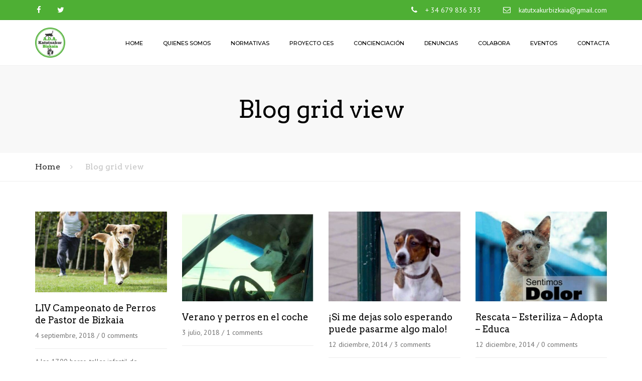

--- FILE ---
content_type: text/html; charset=UTF-8
request_url: https://www.katutxakurbizkaia.org/blog-grid-view/
body_size: 12834
content:
<!DOCTYPE html>
<html lang="es">
<head>
	<meta charset="UTF-8" />
	            <meta name="viewport" content="width=device-width, initial-scale=1.0, maximum-scale=1.0, user-scalable=no">
        	<link rel="profile" href="https://gmpg.org/xfn/11" />
	<link rel="pingback" href="https://www.katutxakurbizkaia.org/xmlrpc.php" />
				    <link rel="shortcut icon" href="https://www.katutxakurbizkaia.org/wp-content/uploads/2018/07/logotipo-katutxakur-04.png" type="image/x-icon" />
	                <title>Blog grid view &#8211; ASOCIACIÓN PARA LA DEFENSA ANIMAL</title>
<meta name='robots' content='max-image-preview:large' />
<link rel='dns-prefetch' href='//fonts.googleapis.com' />
<link rel='dns-prefetch' href='//maxcdn.bootstrapcdn.com' />
<link rel="alternate" type="application/rss+xml" title="ASOCIACIÓN PARA LA DEFENSA ANIMAL &raquo; Feed" href="https://www.katutxakurbizkaia.org/feed/" />
<link rel="alternate" type="application/rss+xml" title="ASOCIACIÓN PARA LA DEFENSA ANIMAL &raquo; Feed de los comentarios" href="https://www.katutxakurbizkaia.org/comments/feed/" />
<link rel="alternate" type="application/rss+xml" title="ASOCIACIÓN PARA LA DEFENSA ANIMAL &raquo; Comentario Blog grid view del feed" href="https://www.katutxakurbizkaia.org/blog-grid-view/feed/" />
<script type="text/javascript">
/* <![CDATA[ */
window._wpemojiSettings = {"baseUrl":"https:\/\/s.w.org\/images\/core\/emoji\/14.0.0\/72x72\/","ext":".png","svgUrl":"https:\/\/s.w.org\/images\/core\/emoji\/14.0.0\/svg\/","svgExt":".svg","source":{"concatemoji":"https:\/\/www.katutxakurbizkaia.org\/wp-includes\/js\/wp-emoji-release.min.js?ver=6.4.7"}};
/*! This file is auto-generated */
!function(i,n){var o,s,e;function c(e){try{var t={supportTests:e,timestamp:(new Date).valueOf()};sessionStorage.setItem(o,JSON.stringify(t))}catch(e){}}function p(e,t,n){e.clearRect(0,0,e.canvas.width,e.canvas.height),e.fillText(t,0,0);var t=new Uint32Array(e.getImageData(0,0,e.canvas.width,e.canvas.height).data),r=(e.clearRect(0,0,e.canvas.width,e.canvas.height),e.fillText(n,0,0),new Uint32Array(e.getImageData(0,0,e.canvas.width,e.canvas.height).data));return t.every(function(e,t){return e===r[t]})}function u(e,t,n){switch(t){case"flag":return n(e,"\ud83c\udff3\ufe0f\u200d\u26a7\ufe0f","\ud83c\udff3\ufe0f\u200b\u26a7\ufe0f")?!1:!n(e,"\ud83c\uddfa\ud83c\uddf3","\ud83c\uddfa\u200b\ud83c\uddf3")&&!n(e,"\ud83c\udff4\udb40\udc67\udb40\udc62\udb40\udc65\udb40\udc6e\udb40\udc67\udb40\udc7f","\ud83c\udff4\u200b\udb40\udc67\u200b\udb40\udc62\u200b\udb40\udc65\u200b\udb40\udc6e\u200b\udb40\udc67\u200b\udb40\udc7f");case"emoji":return!n(e,"\ud83e\udef1\ud83c\udffb\u200d\ud83e\udef2\ud83c\udfff","\ud83e\udef1\ud83c\udffb\u200b\ud83e\udef2\ud83c\udfff")}return!1}function f(e,t,n){var r="undefined"!=typeof WorkerGlobalScope&&self instanceof WorkerGlobalScope?new OffscreenCanvas(300,150):i.createElement("canvas"),a=r.getContext("2d",{willReadFrequently:!0}),o=(a.textBaseline="top",a.font="600 32px Arial",{});return e.forEach(function(e){o[e]=t(a,e,n)}),o}function t(e){var t=i.createElement("script");t.src=e,t.defer=!0,i.head.appendChild(t)}"undefined"!=typeof Promise&&(o="wpEmojiSettingsSupports",s=["flag","emoji"],n.supports={everything:!0,everythingExceptFlag:!0},e=new Promise(function(e){i.addEventListener("DOMContentLoaded",e,{once:!0})}),new Promise(function(t){var n=function(){try{var e=JSON.parse(sessionStorage.getItem(o));if("object"==typeof e&&"number"==typeof e.timestamp&&(new Date).valueOf()<e.timestamp+604800&&"object"==typeof e.supportTests)return e.supportTests}catch(e){}return null}();if(!n){if("undefined"!=typeof Worker&&"undefined"!=typeof OffscreenCanvas&&"undefined"!=typeof URL&&URL.createObjectURL&&"undefined"!=typeof Blob)try{var e="postMessage("+f.toString()+"("+[JSON.stringify(s),u.toString(),p.toString()].join(",")+"));",r=new Blob([e],{type:"text/javascript"}),a=new Worker(URL.createObjectURL(r),{name:"wpTestEmojiSupports"});return void(a.onmessage=function(e){c(n=e.data),a.terminate(),t(n)})}catch(e){}c(n=f(s,u,p))}t(n)}).then(function(e){for(var t in e)n.supports[t]=e[t],n.supports.everything=n.supports.everything&&n.supports[t],"flag"!==t&&(n.supports.everythingExceptFlag=n.supports.everythingExceptFlag&&n.supports[t]);n.supports.everythingExceptFlag=n.supports.everythingExceptFlag&&!n.supports.flag,n.DOMReady=!1,n.readyCallback=function(){n.DOMReady=!0}}).then(function(){return e}).then(function(){var e;n.supports.everything||(n.readyCallback(),(e=n.source||{}).concatemoji?t(e.concatemoji):e.wpemoji&&e.twemoji&&(t(e.twemoji),t(e.wpemoji)))}))}((window,document),window._wpemojiSettings);
/* ]]> */
</script>
<link rel='stylesheet' id='anps-font_type_1-css' href='https://fonts.googleapis.com/css?family=Arvo%3A400italic%2C400%2C500%2C600%2C700%2C300&#038;subset=latin%2Clatin-ext&#038;ver=6.4.7' type='text/css' media='all' />
<link rel='stylesheet' id='anps-font_type_2-css' href='https://fonts.googleapis.com/css?family=PT+Sans%3A400italic%2C400%2C500%2C600%2C700%2C300&#038;subset=latin%2Clatin-ext&#038;ver=6.4.7' type='text/css' media='all' />
<link rel='stylesheet' id='anps-font_type_navigation-css' href='https://fonts.googleapis.com/css?family=Montserrat%3A400italic%2C400%2C500%2C600%2C700%2C300&#038;subset=latin%2Clatin-ext&#038;ver=6.4.7' type='text/css' media='all' />
<link rel='stylesheet' id='theme_main_style-css' href='https://www.katutxakurbizkaia.org/wp-content/themes/hairdresser/style.css?ver=6.4.7' type='text/css' media='all' />
<link rel='stylesheet' id='anps_core-css' href='https://www.katutxakurbizkaia.org/wp-content/themes/hairdresser/css/core.css?ver=6.4.7' type='text/css' media='all' />
<link rel='stylesheet' id='theme_wordpress_style-css' href='https://www.katutxakurbizkaia.org/wp-content/themes/hairdresser/css/wordpress.css?ver=6.4.7' type='text/css' media='all' />
<style id='theme_wordpress_style-inline-css' type='text/css'>
body, ol.list > li > *, .product_meta span span, .above-nav-bar.top-bar { color: #727272; } a, .btn-link, .icon.style-2 .fa, .error-404 h2, .page-heading, .statement .style-3, .dropcaps.style-2:first-letter, .list li:before, ol.list, .post.style-2 header > span, .post.style-2 header .fa, .page-numbers span, .nav-links span, .team .socialize a, blockquote.style-2:before, .panel-group.style-2 .panel-title a:before, .contact-info .fa, blockquote.style-1:before, .comment-list .comment header .comment-author, .faq .panel-title a.collapsed:before, .faq .panel-title a:after, .faq .panel-title a, .filter button.selected, .filter:before, .primary, .search-posts i, .counter .counter-number, #wp-calendar th, #wp-calendar caption, .testimonials blockquote p:before, .testimonials blockquote p:after, .price, .widget-price, .star-rating, .sidebar .widget_shopping_cart .quantity, .tab-pane .commentlist .meta strong, .woocommerce-tabs .commentlist .meta strong, .widget_recent_comments .recentcomments a, .pricing-item-price, .nav-tabs.pricing-nav-tabs > li > a, .nav-tabs.pricing-nav-tabs > li.active > a, .nav-tabs.pricing-nav-tabs > li.active > a:hover, .nav-tabs.pricing-nav-tabs > li.active > a:focus { color: #292929; } .pricing-item-divider { border-bottom: 1px dashed #292929; } .pricing-nav-tabs > li.active > a { background: none !important; border: 2px solid #292929 !important; } .testimonials.white blockquote p:before, .testimonials.white blockquote p:after { color: #fff; } .site-footer, .site-footer .copyright-footer, .site-footer .searchform input[type="text"], .searchform button[type="submit"], footer.site-footer .copyright-footer a { color: #8ba664; } .counter .wrapbox, .icon .fa:after { border-color:#292929; } .nav .open > a:focus, body .tp-bullets.simplebullets.round .bullet.selected { border-color: #292929; } @media (max-width: 993px) { nav.site-navigation.open{ background-color: #4d6e1e; } } .carousel-indicators li.active, .ls-michell .ls-bottom-slidebuttons a.ls-nav-active { border-color: #292929 !important; } .icon .fa, .posts div a, .progress-bar, .nav-tabs > li.active:after, .vc_tta-style-anps_tabs .vc_tta-tabs-list > li.vc_active:after, .menu li.current-menu-ancestor a, .pricing-table header, .table thead th, .mark, .post .post-meta button, blockquote.style-2:after, .panel-title a:before, .carousel-indicators li, .carousel-indicators .active, .ls-michell .ls-bottom-slidebuttons a, .site-search:not(.type-2), .twitter .carousel-indicators li, .twitter .carousel-indicators li.active, #wp-calendar td a, .top-bar.style-2, body .tp-bullets.simplebullets.round .bullet, .onsale, .plus, .minus, .widget_price_filter .ui-slider .ui-slider-range, .woo-header-cart .cart-contents > span, .form-submit #submit, .testimonials blockquote header:before, div.woocommerce-tabs ul.tabs li.active:before, mark, .woocommerce-product-gallery__trigger { background-color: #292929; } .testimonials.white blockquote header:before { background-color: #fff; } @media (max-width: 992px) { .navbar-toggle, .nav-wrap .fa-search { background-color: #292929; } } h1, h2, h3, h4, h5, h6, .nav-tabs > li > a, .nav-tabs > li.active > a, .vc_tta-tabs-list > li > a span, .statement, .page-heading a, .page-heading a:after, p strong, .dropcaps:first-letter, .page-numbers a, .nav-links a, .searchform, .searchform input[type="text"], .socialize a, .widget_rss .rss-date, .widget_rss cite, .panel-title, .panel-group.style-2 .panel-title a.collapsed:before, blockquote.style-1, .faq .panel-title a:before, .faq .panel-title a.collapsed, .filter button, .carousel .carousel-control, #wp-calendar #today, .woocommerce-result-count, input.qty, .product_meta, .woocommerce-review-link, .woocommerce-before-loop .woocommerce-ordering:after, .widget_price_filter .price_slider_amount .button, .widget_price_filter .price_label, .sidebar .product_list_widget li h4 a, .shop_table.table thead th, .shop_table.table tfoot, .product-single-header .variations label, .tab-pane .commentlist .meta, .woocommerce-tabs .commentlist .meta { color: #000000; } .ls-michell .ls-nav-next, .ls-michell .ls-nav-prev { color:#fff; } @media (min-width: 993px) { .site-navigation .sub-menu li, .site-navigation > div > ul > li > a, .site-navigation > div > ul a .site-navigation > ul > li > a, .site-navigation > ul a { color: #000000; } } .contact-form input[type="text"]:focus, .contact-form textarea:focus, .woocommerce .input-text:focus { border-color: #000000 !important; } .select2-container-active.select2-drop-active, .select2-container-active.select2-container .select2-choice, .select2-drop-active .select2-results, .select2-drop-active { border-color: #000000 !important; } .pricing-table header h2, .mark.style-2, .btn.dark, .twitter .carousel-indicators li, .added_to_cart { background-color: #000000; } @media (max-width: 992px) { .site-navigation, .site-navigation:after, .site-navigation:before { background-color: #4d6e1e; } } body, .alert .close, .post header, #lang_sel_list a.lang_sel_sel, #lang_sel_list ul a, #lang_sel_list_list ul a:visited, .widget_icl_lang_sel_widget #lang_sel ul li ul li a, .widget_icl_lang_sel_widget #lang_sel a { font-family: 'PT Sans'; } .site-logo { font-family: 'Arial', Helvetica, sans-serif; } h1, h2, h3, h4, h5, h6, .btn, .page-heading, .team em, blockquote.style-1, .onsale, .added_to_cart, .price, .widget-price, .woocommerce-review-link, .product_meta, .tab-pane .commentlist .meta, .woocommerce-tabs .commentlist .meta, .wpcf7-submit, button.single_add_to_cart_button, p.form-row input.button, .page-breadcrumbs, .recentblog-time, .comment-list .comment .comment-author, .menu-notice { font-family: 'Arvo'; } .nav-tabs > li > a, .site-navigation > ul a, .vc_tta-tabs-list > li > a, .tp-arr-titleholder { font-family: 'Montserrat'; } .pricing-table header h2, .pricing-table header .price, .pricing-table header .currency, .table thead, h1.style-3, h2.style-3, h3.style-3, h4.style-3, h5.style-3, h6.style-3, .page-numbers a, .page-numbers span, .nav-links a, .nav-links span, .alert, .comment-list .comment header, .woocommerce-result-count, .product_list_widget li > a, .product_list_widget li p.total strong, .cart_list + .total, .shop_table.table tfoot, .product-single-header .variations label { font-family: 'Arvo'; } .site-search #searchform-header input[type="text"] { font-family: 'Arvo'; } /*Top Bar*/ .top-bar, .top-bar.style-2, header.site-header div.top-bar div.container ul li.widget-container ul li a, .top-bar .close, .top-bar .widget_icl_lang_sel_widget #lang_sel ul li ul li a, .top-bar .widget_icl_lang_sel_widget #lang_sel a { color: #ffffff; } header.site-header div.top-bar div.container ul li.widget-container ul li a:hover, .site-search .close:hover, .site-search.type-2 .close:hover { color: #4EAF34; } .top-bar, .top-bar.style-2, .transparent.top-bar.open > .container, .top-bar .widget_icl_lang_sel_widget #lang_sel ul li ul li a, .top-bar .widget_icl_lang_sel_widget #lang_sel a { background: #4EAF34; } /* footer */ .site-footer { background: #4d6e1e; } .site-footer .copyright-footer, .tagcloud a { background: #314710; } /*testimonials*/ .testimonials blockquote p { border-bottom: 1px solid #292929; } .testimonials.white blockquote p { border-bottom: 1px solid #fff; } div.testimonials blockquote.item.active p, .testimonials blockquote cite { color: #292929; } div.testimonials.white blockquote.item.active p, div.testimonials.white blockquote.item.active cite a, div.testimonials.white blockquote.item.active cite, .wpb_content_element .widget .tagcloud a { color: #fff; } .a:hover, .site-header a:hover, .icon a:hover h2, .nav-tabs > li > a:hover, .top-bar a:hover, .page-heading a:hover, .menu a:hover, .menu a:focus, .menu .is-active a, .table tbody .cart_item:hover td, .page-numbers a:hover, .nav-links a:hover, .widget-categories a:hover, .product-categories a:hover, .widget_archive a:hover, .widget_categories a:hover, .widget_recent_entries a:hover, .socialize a:hover, .faq .panel-title a.collapsed:hover, .carousel .carousel-control:hover, a:hover h1, a:hover h2, a:hover h3, a:hover h4, a:hover h5, .site-footer a:not([class*="btn"]):hover, .highlited, .ls-michell .ls-nav-next:hover, .ls-michell .ls-nav-prev:hover, .site-navigation > ul > li.megamenu .sub-menu .container > li a:hover, body .tp-leftarrow.default:hover, body .tp-rightarrow.default:hover, .product_list_widget li h4 a:hover, .cart-contents:hover i, .nav-wrap .fa-search:hover, .home .nav-wrap .fa-search:hover, .icon.style-2 a:hover .fa, .team .socialize a:hover, .recentblog header a:hover h2, .site-navigation > ul a:hover, .site-navigation > div > ul > li.current_page_item > a, .site-navigation > ul > li.current_page_item > a, .home .site-navigation > ul > li.current-menu-item.current_page_item > a, .scrollup a:hover, .site-navigation.open .menu-item a:hover, .hovercolor, i.hovercolor, .post.style-2 header i.hovercolor.fa, article.post-sticky header:before, .wpb_content_element .widget a:hover, .star-rating, .responsive .site-navigation .sub-menu a:hover, footer.site-footer .copyright-footer a:hover, .page-numbers.current, .widget_layered_nav a:hover, .widget_layered_nav a:focus, .widget_layered_nav .chosen a, .widget_layered_nav_filters a:hover, .widget_layered_nav_filters a:focus, .widget_rating_filter .star-rating:hover, .widget_rating_filter .star-rating:focus, .above-nav-bar.top-bar .fa { color: #4EAF34; } .filter button.selected { color: #4EAF34!important; } .scrollup a:hover { border-color: #4EAF34; } .tagcloud a:hover, .twitter .carousel-indicators li:hover, .added_to_cart:hover, .icon a:hover .fa, .posts div a:hover, #wp-calendar td a:hover, .plus:hover, .minus:hover, .widget_price_filter .price_slider_amount .button:hover, .form-submit #submit:hover, .anps_download > a span.anps_download_icon, .onsale, .woo-header-cart .cart-contents > span, .sidebar .menu .current_page_item > a, aside.sidebar ul.menu ul.sub-menu > li.current-menu-item > a, .woocommerce-product-gallery__trigger:hover, .woocommerce-product-gallery__trigger:focus { background-color: #4EAF34; } body { font-size: 14px; } h1, .h1 { font-size: 31px; } h2, .h2 { font-size: 18px; } h3, .h3 { font-size: 21px; } h4, .h4 { font-size: 18px; } h5, .h5 { font-size: 16px; } .page-heading h1 { font-size: 48px; } .site-navigation ul > li.menu-item > a { color: #000; font-size: 11px; } @media (min-width:978px){ .home .nav-wrap.sticky .fa-search { color: #000; } } @media (min-width: 993px) { .nav-wrap.sticky .site-navigation ul > li.menu-item > a, .menu-notice { color: #000; } .home .site-navigation > ul > li.menu-item > a, .home .nav-wrap .fa-search, body.home.boxed .nav-wrap .fa-search { color: ; } .home .site-navigation ul > li.menu-item > a:hover, .home .site-navigation ul > li.current_page_item > a, .home .nav-wrap .fa-search:hover, .home .site-navigation > ul > li.current-menu-item.current_page_item > a { color: ; } } .site-navigation ul > li.menu-item > a:hover, .site-navigation ul > li.current_page_item > a, .nav-wrap.sticky .site-navigation ul > li.menu-item > a:hover, .nav-wrap.sticky .site-navigation ul > li.current-menu-item > a { color: #4EAF34; } .nav-wrap, header.site-header.sticky.style-1.bg-transparent div.nav-wrap.sticky { background: #fff; } .home .nav-wrap { background: ; } article.post-sticky header .stickymark i.nav_background_color { color: #fff; } .triangle-topleft.hovercolor { border-top: 60px solid #4EAF34; } @media(min-width:978px){ .site-navigation ul.sub-menu li.menu-item a:hover { background: #4EAF34; } } h1.single-blog, article.post h1.single-blog { font-size: 28px; } .home div.site-wrapper div.transparent.top-bar, .home div.site-wrapper div.transparent.top-bar #lang_sel a.lang_sel_sel { color: ; } .home div.site-wrapper div.transparent.top-bar a:hover, .home div.site-wrapper div.transparent.top-bar #lang_sel a.lang_sel_sel:hover { color: ; } aside.sidebar ul.menu ul.sub-menu > li > a, aside.sidebar ul.menu > li.current-menu-ancestor > a { background: ; color: ; } aside.sidebar ul.menu ul.sub-menu > li > a:hover, aside.sidebar ul.menu ul.sub-menu > li.current_page_item > a, aside.sidebar ul.menu > li.current-menu-ancestor > a:hover { color: ; } footer.site-footer { color: #8ba664; } footer.site-footer .copyright-footer { color: #6d824e; } footer.site-footer h2, footer.site-footer h3, footer.site-footer h3.widget-title, footer.site-footer h4, footer.site-footer .menu .current_page_item > a, .site-footer strong { color: #fff; } @media (max-width: 786px) { .home div.site-wrapper div.transparent.top-bar, .home div.site-wrapper div.transparent.top-bar #lang_sel a.lang_sel_sel { color: #ffffff; } } .site-navigation .fa-search, .fa-search.desktop, body.vertical-menu header.site-header.vertical-menu .fa-search.desktop { display:none; } .responsive .site-navigation > ul > li:last-child:after { border-right: none!important; } .nav-wrap > .container > button.fa-search.mobile { display:none!important; } @media (min-width: 993px) { .responsive .site-navigation .sub-menu { background:#fff; } .responsive .site-navigation .sub-menu a { color: #000; } } strong { color:#4EAF34!important; } ul.lista { list-style-type: none; } ul.lista li { text-indent: -1.4em; } ul.lista li:before { content: '• '; float: left; width: 1.4em; color: #4EAF34; font-weight: 800; } b, strong { font-weight: bold; color: #4EAF34; } /*Selection / Hover*/ .wpcf7-form input.wpcf7-text:focus, .wpcf7-form textarea:focus { border-color: #4EAF34; } .site-wrapper *::-moz-selection { background-color: #4EAF34; color: #fff; } .site-wrapper *::selection { background-color: #4EAF34; color: #fff; } /*buttons*/ input#place_order { background-color: #4EAF34; } input#place_order:hover, input#place_order:focus { background-color: #4EAF34; } .btn, .wpcf7-submit, button.single_add_to_cart_button, p.form-row input.button, .woocommerce-page .button { -moz-user-select: none; background-image: none; border: 0; color: #fff; cursor: pointer; display: inline-block; font-weight: normal; line-height: 1.5; margin-bottom: 0; text-align: center; text-transform: uppercase; text-decoration:none; transition: background-color 0.2s ease 0s; vertical-align: middle; white-space: nowrap; } .btn.btn-sm, .wpcf7-submit { padding: 11px 17px; font-size: 14px; } .btn, .wpcf7-submit, button.single_add_to_cart_button, p.form-row input.button, .woocommerce-page .button { border-radius: 0; border-radius: 4px; background-color: #4EAF34; color: #fff; } .btn:hover, .btn:active, .btn:focus, .wpcf7-submit:hover, .wpcf7-submit:active, .wpcf7-submit:focus, button.single_add_to_cart_button:hover, button.single_add_to_cart_button:active, button.single_add_to_cart_button:focus, p.form-row input.button:hover, p.form-row input.button:focus, .woocommerce-page .button:hover, .woocommerce-page .button:focus { background-color: #4EAF34; color: #fff; border:0; } .btn.style-1, .vc_btn.style-1 { border-radius: 4px; background-color: #4EAF34; color: #fff!important; } .btn.style-1:hover, .btn.style-1:active, .btn.style-1:focus, .vc_btn.style-1:hover, .vc_btn.style-1:active, .vc_btn.style-1:focus { background-color: #4EAF34; color: #fff!important; } .btn.slider { border-radius: 4px; background-color: #4EAF34; color: #fff; } .btn.slider:hover, .btn.slider:active, .btn.slider:focus { background-color: #54870c; color: #fff; } .btn.style-2, .vc_btn.style-2 { border-radius: 4px; background-color: #4EAF34; color: #ffffff!important; border: none; } .btn.style-2:hover, .btn.style-2:active, .btn.style-2:focus, .vc_btn.style-2:hover, .vc_btn.style-2:active, .vc_btn.style-2:focus { background-color: #4EAF34; color: #ffffff!important; border: none; } .btn.style-3, .vc_btn.style-3 { border: 2px solid #4EAF34;; border-radius: 4px; background-color: transparent; color: #4EAF34!important; } .btn.style-3:hover, .btn.style-3:active, .btn.style-3:focus, .vc_btn.style-3:hover, .vc_btn.style-3:active, .vc_btn.style-3:focus { border: 2px solid #4EAF34; background-color: #4EAF34; color: #ffffff!important; } .btn.style-4, .vc_btn.style-4 { padding-left: 0; background-color: transparent; color: 4EAF344EAF34!important; border: none; } .btn.style-4:hover, .btn.style-4:active, .btn.style-4:focus, .vc_btn.style-4:hover, .vc_btn.style-4:active, .vc_btn.style-4:focus { padding-left: 0; background: none; color: #4EAF34!important; border: none; border-color: transparent; outline: none; } .btn.style-5, .vc_btn.style-5 { background-color: #c3c3c3!important; color: #fff!important; border: none; } .btn.style-5:hover, .btn.style-5:active, .btn.style-5:focus, .vc_btn.style-5:hover, .vc_btn.style-5:active, .vc_btn.style-5:focus { background-color: #737373!important; color: #fff!important; }
</style>
<link rel='stylesheet' id='anps-custom-css' href='https://www.katutxakurbizkaia.org/wp-content/themes/hairdresser/custom.css?ver=6.4.7' type='text/css' media='all' />
<style id='wp-emoji-styles-inline-css' type='text/css'>

	img.wp-smiley, img.emoji {
		display: inline !important;
		border: none !important;
		box-shadow: none !important;
		height: 1em !important;
		width: 1em !important;
		margin: 0 0.07em !important;
		vertical-align: -0.1em !important;
		background: none !important;
		padding: 0 !important;
	}
</style>
<link rel='stylesheet' id='wp-block-library-css' href='https://www.katutxakurbizkaia.org/wp-includes/css/dist/block-library/style.min.css?ver=6.4.7' type='text/css' media='all' />
<style id='classic-theme-styles-inline-css' type='text/css'>
/*! This file is auto-generated */
.wp-block-button__link{color:#fff;background-color:#32373c;border-radius:9999px;box-shadow:none;text-decoration:none;padding:calc(.667em + 2px) calc(1.333em + 2px);font-size:1.125em}.wp-block-file__button{background:#32373c;color:#fff;text-decoration:none}
</style>
<style id='global-styles-inline-css' type='text/css'>
body{--wp--preset--color--black: #000000;--wp--preset--color--cyan-bluish-gray: #abb8c3;--wp--preset--color--white: #ffffff;--wp--preset--color--pale-pink: #f78da7;--wp--preset--color--vivid-red: #cf2e2e;--wp--preset--color--luminous-vivid-orange: #ff6900;--wp--preset--color--luminous-vivid-amber: #fcb900;--wp--preset--color--light-green-cyan: #7bdcb5;--wp--preset--color--vivid-green-cyan: #00d084;--wp--preset--color--pale-cyan-blue: #8ed1fc;--wp--preset--color--vivid-cyan-blue: #0693e3;--wp--preset--color--vivid-purple: #9b51e0;--wp--preset--gradient--vivid-cyan-blue-to-vivid-purple: linear-gradient(135deg,rgba(6,147,227,1) 0%,rgb(155,81,224) 100%);--wp--preset--gradient--light-green-cyan-to-vivid-green-cyan: linear-gradient(135deg,rgb(122,220,180) 0%,rgb(0,208,130) 100%);--wp--preset--gradient--luminous-vivid-amber-to-luminous-vivid-orange: linear-gradient(135deg,rgba(252,185,0,1) 0%,rgba(255,105,0,1) 100%);--wp--preset--gradient--luminous-vivid-orange-to-vivid-red: linear-gradient(135deg,rgba(255,105,0,1) 0%,rgb(207,46,46) 100%);--wp--preset--gradient--very-light-gray-to-cyan-bluish-gray: linear-gradient(135deg,rgb(238,238,238) 0%,rgb(169,184,195) 100%);--wp--preset--gradient--cool-to-warm-spectrum: linear-gradient(135deg,rgb(74,234,220) 0%,rgb(151,120,209) 20%,rgb(207,42,186) 40%,rgb(238,44,130) 60%,rgb(251,105,98) 80%,rgb(254,248,76) 100%);--wp--preset--gradient--blush-light-purple: linear-gradient(135deg,rgb(255,206,236) 0%,rgb(152,150,240) 100%);--wp--preset--gradient--blush-bordeaux: linear-gradient(135deg,rgb(254,205,165) 0%,rgb(254,45,45) 50%,rgb(107,0,62) 100%);--wp--preset--gradient--luminous-dusk: linear-gradient(135deg,rgb(255,203,112) 0%,rgb(199,81,192) 50%,rgb(65,88,208) 100%);--wp--preset--gradient--pale-ocean: linear-gradient(135deg,rgb(255,245,203) 0%,rgb(182,227,212) 50%,rgb(51,167,181) 100%);--wp--preset--gradient--electric-grass: linear-gradient(135deg,rgb(202,248,128) 0%,rgb(113,206,126) 100%);--wp--preset--gradient--midnight: linear-gradient(135deg,rgb(2,3,129) 0%,rgb(40,116,252) 100%);--wp--preset--font-size--small: 13px;--wp--preset--font-size--medium: 20px;--wp--preset--font-size--large: 36px;--wp--preset--font-size--x-large: 42px;--wp--preset--font-family--inter: "Inter", sans-serif;--wp--preset--font-family--cardo: Cardo;--wp--preset--spacing--20: 0.44rem;--wp--preset--spacing--30: 0.67rem;--wp--preset--spacing--40: 1rem;--wp--preset--spacing--50: 1.5rem;--wp--preset--spacing--60: 2.25rem;--wp--preset--spacing--70: 3.38rem;--wp--preset--spacing--80: 5.06rem;--wp--preset--shadow--natural: 6px 6px 9px rgba(0, 0, 0, 0.2);--wp--preset--shadow--deep: 12px 12px 50px rgba(0, 0, 0, 0.4);--wp--preset--shadow--sharp: 6px 6px 0px rgba(0, 0, 0, 0.2);--wp--preset--shadow--outlined: 6px 6px 0px -3px rgba(255, 255, 255, 1), 6px 6px rgba(0, 0, 0, 1);--wp--preset--shadow--crisp: 6px 6px 0px rgba(0, 0, 0, 1);}:where(.is-layout-flex){gap: 0.5em;}:where(.is-layout-grid){gap: 0.5em;}body .is-layout-flow > .alignleft{float: left;margin-inline-start: 0;margin-inline-end: 2em;}body .is-layout-flow > .alignright{float: right;margin-inline-start: 2em;margin-inline-end: 0;}body .is-layout-flow > .aligncenter{margin-left: auto !important;margin-right: auto !important;}body .is-layout-constrained > .alignleft{float: left;margin-inline-start: 0;margin-inline-end: 2em;}body .is-layout-constrained > .alignright{float: right;margin-inline-start: 2em;margin-inline-end: 0;}body .is-layout-constrained > .aligncenter{margin-left: auto !important;margin-right: auto !important;}body .is-layout-constrained > :where(:not(.alignleft):not(.alignright):not(.alignfull)){max-width: var(--wp--style--global--content-size);margin-left: auto !important;margin-right: auto !important;}body .is-layout-constrained > .alignwide{max-width: var(--wp--style--global--wide-size);}body .is-layout-flex{display: flex;}body .is-layout-flex{flex-wrap: wrap;align-items: center;}body .is-layout-flex > *{margin: 0;}body .is-layout-grid{display: grid;}body .is-layout-grid > *{margin: 0;}:where(.wp-block-columns.is-layout-flex){gap: 2em;}:where(.wp-block-columns.is-layout-grid){gap: 2em;}:where(.wp-block-post-template.is-layout-flex){gap: 1.25em;}:where(.wp-block-post-template.is-layout-grid){gap: 1.25em;}.has-black-color{color: var(--wp--preset--color--black) !important;}.has-cyan-bluish-gray-color{color: var(--wp--preset--color--cyan-bluish-gray) !important;}.has-white-color{color: var(--wp--preset--color--white) !important;}.has-pale-pink-color{color: var(--wp--preset--color--pale-pink) !important;}.has-vivid-red-color{color: var(--wp--preset--color--vivid-red) !important;}.has-luminous-vivid-orange-color{color: var(--wp--preset--color--luminous-vivid-orange) !important;}.has-luminous-vivid-amber-color{color: var(--wp--preset--color--luminous-vivid-amber) !important;}.has-light-green-cyan-color{color: var(--wp--preset--color--light-green-cyan) !important;}.has-vivid-green-cyan-color{color: var(--wp--preset--color--vivid-green-cyan) !important;}.has-pale-cyan-blue-color{color: var(--wp--preset--color--pale-cyan-blue) !important;}.has-vivid-cyan-blue-color{color: var(--wp--preset--color--vivid-cyan-blue) !important;}.has-vivid-purple-color{color: var(--wp--preset--color--vivid-purple) !important;}.has-black-background-color{background-color: var(--wp--preset--color--black) !important;}.has-cyan-bluish-gray-background-color{background-color: var(--wp--preset--color--cyan-bluish-gray) !important;}.has-white-background-color{background-color: var(--wp--preset--color--white) !important;}.has-pale-pink-background-color{background-color: var(--wp--preset--color--pale-pink) !important;}.has-vivid-red-background-color{background-color: var(--wp--preset--color--vivid-red) !important;}.has-luminous-vivid-orange-background-color{background-color: var(--wp--preset--color--luminous-vivid-orange) !important;}.has-luminous-vivid-amber-background-color{background-color: var(--wp--preset--color--luminous-vivid-amber) !important;}.has-light-green-cyan-background-color{background-color: var(--wp--preset--color--light-green-cyan) !important;}.has-vivid-green-cyan-background-color{background-color: var(--wp--preset--color--vivid-green-cyan) !important;}.has-pale-cyan-blue-background-color{background-color: var(--wp--preset--color--pale-cyan-blue) !important;}.has-vivid-cyan-blue-background-color{background-color: var(--wp--preset--color--vivid-cyan-blue) !important;}.has-vivid-purple-background-color{background-color: var(--wp--preset--color--vivid-purple) !important;}.has-black-border-color{border-color: var(--wp--preset--color--black) !important;}.has-cyan-bluish-gray-border-color{border-color: var(--wp--preset--color--cyan-bluish-gray) !important;}.has-white-border-color{border-color: var(--wp--preset--color--white) !important;}.has-pale-pink-border-color{border-color: var(--wp--preset--color--pale-pink) !important;}.has-vivid-red-border-color{border-color: var(--wp--preset--color--vivid-red) !important;}.has-luminous-vivid-orange-border-color{border-color: var(--wp--preset--color--luminous-vivid-orange) !important;}.has-luminous-vivid-amber-border-color{border-color: var(--wp--preset--color--luminous-vivid-amber) !important;}.has-light-green-cyan-border-color{border-color: var(--wp--preset--color--light-green-cyan) !important;}.has-vivid-green-cyan-border-color{border-color: var(--wp--preset--color--vivid-green-cyan) !important;}.has-pale-cyan-blue-border-color{border-color: var(--wp--preset--color--pale-cyan-blue) !important;}.has-vivid-cyan-blue-border-color{border-color: var(--wp--preset--color--vivid-cyan-blue) !important;}.has-vivid-purple-border-color{border-color: var(--wp--preset--color--vivid-purple) !important;}.has-vivid-cyan-blue-to-vivid-purple-gradient-background{background: var(--wp--preset--gradient--vivid-cyan-blue-to-vivid-purple) !important;}.has-light-green-cyan-to-vivid-green-cyan-gradient-background{background: var(--wp--preset--gradient--light-green-cyan-to-vivid-green-cyan) !important;}.has-luminous-vivid-amber-to-luminous-vivid-orange-gradient-background{background: var(--wp--preset--gradient--luminous-vivid-amber-to-luminous-vivid-orange) !important;}.has-luminous-vivid-orange-to-vivid-red-gradient-background{background: var(--wp--preset--gradient--luminous-vivid-orange-to-vivid-red) !important;}.has-very-light-gray-to-cyan-bluish-gray-gradient-background{background: var(--wp--preset--gradient--very-light-gray-to-cyan-bluish-gray) !important;}.has-cool-to-warm-spectrum-gradient-background{background: var(--wp--preset--gradient--cool-to-warm-spectrum) !important;}.has-blush-light-purple-gradient-background{background: var(--wp--preset--gradient--blush-light-purple) !important;}.has-blush-bordeaux-gradient-background{background: var(--wp--preset--gradient--blush-bordeaux) !important;}.has-luminous-dusk-gradient-background{background: var(--wp--preset--gradient--luminous-dusk) !important;}.has-pale-ocean-gradient-background{background: var(--wp--preset--gradient--pale-ocean) !important;}.has-electric-grass-gradient-background{background: var(--wp--preset--gradient--electric-grass) !important;}.has-midnight-gradient-background{background: var(--wp--preset--gradient--midnight) !important;}.has-small-font-size{font-size: var(--wp--preset--font-size--small) !important;}.has-medium-font-size{font-size: var(--wp--preset--font-size--medium) !important;}.has-large-font-size{font-size: var(--wp--preset--font-size--large) !important;}.has-x-large-font-size{font-size: var(--wp--preset--font-size--x-large) !important;}
.wp-block-navigation a:where(:not(.wp-element-button)){color: inherit;}
:where(.wp-block-post-template.is-layout-flex){gap: 1.25em;}:where(.wp-block-post-template.is-layout-grid){gap: 1.25em;}
:where(.wp-block-columns.is-layout-flex){gap: 2em;}:where(.wp-block-columns.is-layout-grid){gap: 2em;}
.wp-block-pullquote{font-size: 1.5em;line-height: 1.6;}
</style>
<link rel='stylesheet' id='contact-form-7-css' href='https://www.katutxakurbizkaia.org/wp-content/plugins/contact-form-7/includes/css/styles.css?ver=5.9.8' type='text/css' media='all' />
<style id='woocommerce-inline-inline-css' type='text/css'>
.woocommerce form .form-row .required { visibility: visible; }
</style>
<link rel='stylesheet' id='font-awesome-4-5-css' href='https://maxcdn.bootstrapcdn.com/font-awesome/4.5.0/css/font-awesome.min.css?ver=6.4.7' type='text/css' media='all' />
<link rel='stylesheet' id='owl-css-css' href='https://www.katutxakurbizkaia.org/wp-content/themes/hairdresser/js/owl//assets/owl.carousel.css?ver=6.4.7' type='text/css' media='all' />
<link rel='stylesheet' id='anps-transition-css' href='https://www.katutxakurbizkaia.org/wp-content/themes/hairdresser/css/transitions/transition-1.css?ver=6.4.7' type='text/css' media='all' />
<link rel='stylesheet' id='js_composer_front-css' href='https://www.katutxakurbizkaia.org/wp-content/plugins/js_composer/assets/css/js_composer.min.css?ver=7.2' type='text/css' media='all' />
<script type="text/javascript" src="https://www.katutxakurbizkaia.org/wp-includes/js/jquery/jquery.min.js?ver=3.7.1" id="jquery-core-js"></script>
<script type="text/javascript" src="https://www.katutxakurbizkaia.org/wp-includes/js/jquery/jquery-migrate.min.js?ver=3.4.1" id="jquery-migrate-js"></script>
<script type="text/javascript" src="https://www.katutxakurbizkaia.org/wp-content/plugins/woocommerce/assets/js/jquery-blockui/jquery.blockUI.min.js?ver=2.7.0-wc.9.1.2" id="jquery-blockui-js" data-wp-strategy="defer"></script>
<script type="text/javascript" id="wc-add-to-cart-js-extra">
/* <![CDATA[ */
var wc_add_to_cart_params = {"ajax_url":"\/wp-admin\/admin-ajax.php","wc_ajax_url":"\/?wc-ajax=%%endpoint%%","i18n_view_cart":"Ver carrito","cart_url":"https:\/\/www.katutxakurbizkaia.org","is_cart":"","cart_redirect_after_add":"no"};
/* ]]> */
</script>
<script type="text/javascript" src="https://www.katutxakurbizkaia.org/wp-content/plugins/woocommerce/assets/js/frontend/add-to-cart.min.js?ver=9.1.2" id="wc-add-to-cart-js" data-wp-strategy="defer"></script>
<script type="text/javascript" src="https://www.katutxakurbizkaia.org/wp-content/plugins/woocommerce/assets/js/js-cookie/js.cookie.min.js?ver=2.1.4-wc.9.1.2" id="js-cookie-js" defer="defer" data-wp-strategy="defer"></script>
<script type="text/javascript" id="woocommerce-js-extra">
/* <![CDATA[ */
var woocommerce_params = {"ajax_url":"\/wp-admin\/admin-ajax.php","wc_ajax_url":"\/?wc-ajax=%%endpoint%%"};
/* ]]> */
</script>
<script type="text/javascript" src="https://www.katutxakurbizkaia.org/wp-content/plugins/woocommerce/assets/js/frontend/woocommerce.min.js?ver=9.1.2" id="woocommerce-js" defer="defer" data-wp-strategy="defer"></script>
<script type="text/javascript" src="https://www.katutxakurbizkaia.org/wp-content/plugins/js_composer/assets/js/vendors/woocommerce-add-to-cart.js?ver=7.2" id="vc_woocommerce-add-to-cart-js-js"></script>
<script></script><link rel="https://api.w.org/" href="https://www.katutxakurbizkaia.org/wp-json/" /><link rel="alternate" type="application/json" href="https://www.katutxakurbizkaia.org/wp-json/wp/v2/pages/557" /><link rel="EditURI" type="application/rsd+xml" title="RSD" href="https://www.katutxakurbizkaia.org/xmlrpc.php?rsd" />
<meta name="generator" content="WordPress 6.4.7" />
<meta name="generator" content="WooCommerce 9.1.2" />
<link rel="canonical" href="https://www.katutxakurbizkaia.org/blog-grid-view/" />
<link rel='shortlink' href='https://www.katutxakurbizkaia.org/?p=557' />
<link rel="alternate" type="application/json+oembed" href="https://www.katutxakurbizkaia.org/wp-json/oembed/1.0/embed?url=https%3A%2F%2Fwww.katutxakurbizkaia.org%2Fblog-grid-view%2F" />
<link rel="alternate" type="text/xml+oembed" href="https://www.katutxakurbizkaia.org/wp-json/oembed/1.0/embed?url=https%3A%2F%2Fwww.katutxakurbizkaia.org%2Fblog-grid-view%2F&#038;format=xml" />
	<noscript><style>.woocommerce-product-gallery{ opacity: 1 !important; }</style></noscript>
	<style type="text/css">.recentcomments a{display:inline !important;padding:0 !important;margin:0 !important;}</style><meta name="generator" content="Powered by WPBakery Page Builder - drag and drop page builder for WordPress."/>
<meta name="generator" content="Powered by Slider Revolution 6.6.18 - responsive, Mobile-Friendly Slider Plugin for WordPress with comfortable drag and drop interface." />
<style id='wp-fonts-local' type='text/css'>
@font-face{font-family:Inter;font-style:normal;font-weight:300 900;font-display:fallback;src:url('https://www.katutxakurbizkaia.org/wp-content/plugins/woocommerce/assets/fonts/Inter-VariableFont_slnt,wght.woff2') format('woff2');font-stretch:normal;}
@font-face{font-family:Cardo;font-style:normal;font-weight:400;font-display:fallback;src:url('https://www.katutxakurbizkaia.org/wp-content/plugins/woocommerce/assets/fonts/cardo_normal_400.woff2') format('woff2');}
</style>
<script>function setREVStartSize(e){
			//window.requestAnimationFrame(function() {
				window.RSIW = window.RSIW===undefined ? window.innerWidth : window.RSIW;
				window.RSIH = window.RSIH===undefined ? window.innerHeight : window.RSIH;
				try {
					var pw = document.getElementById(e.c).parentNode.offsetWidth,
						newh;
					pw = pw===0 || isNaN(pw) || (e.l=="fullwidth" || e.layout=="fullwidth") ? window.RSIW : pw;
					e.tabw = e.tabw===undefined ? 0 : parseInt(e.tabw);
					e.thumbw = e.thumbw===undefined ? 0 : parseInt(e.thumbw);
					e.tabh = e.tabh===undefined ? 0 : parseInt(e.tabh);
					e.thumbh = e.thumbh===undefined ? 0 : parseInt(e.thumbh);
					e.tabhide = e.tabhide===undefined ? 0 : parseInt(e.tabhide);
					e.thumbhide = e.thumbhide===undefined ? 0 : parseInt(e.thumbhide);
					e.mh = e.mh===undefined || e.mh=="" || e.mh==="auto" ? 0 : parseInt(e.mh,0);
					if(e.layout==="fullscreen" || e.l==="fullscreen")
						newh = Math.max(e.mh,window.RSIH);
					else{
						e.gw = Array.isArray(e.gw) ? e.gw : [e.gw];
						for (var i in e.rl) if (e.gw[i]===undefined || e.gw[i]===0) e.gw[i] = e.gw[i-1];
						e.gh = e.el===undefined || e.el==="" || (Array.isArray(e.el) && e.el.length==0)? e.gh : e.el;
						e.gh = Array.isArray(e.gh) ? e.gh : [e.gh];
						for (var i in e.rl) if (e.gh[i]===undefined || e.gh[i]===0) e.gh[i] = e.gh[i-1];
											
						var nl = new Array(e.rl.length),
							ix = 0,
							sl;
						e.tabw = e.tabhide>=pw ? 0 : e.tabw;
						e.thumbw = e.thumbhide>=pw ? 0 : e.thumbw;
						e.tabh = e.tabhide>=pw ? 0 : e.tabh;
						e.thumbh = e.thumbhide>=pw ? 0 : e.thumbh;
						for (var i in e.rl) nl[i] = e.rl[i]<window.RSIW ? 0 : e.rl[i];
						sl = nl[0];
						for (var i in nl) if (sl>nl[i] && nl[i]>0) { sl = nl[i]; ix=i;}
						var m = pw>(e.gw[ix]+e.tabw+e.thumbw) ? 1 : (pw-(e.tabw+e.thumbw)) / (e.gw[ix]);
						newh =  (e.gh[ix] * m) + (e.tabh + e.thumbh);
					}
					var el = document.getElementById(e.c);
					if (el!==null && el) el.style.height = newh+"px";
					el = document.getElementById(e.c+"_wrapper");
					if (el!==null && el) {
						el.style.height = newh+"px";
						el.style.display = "block";
					}
				} catch(e){
					console.log("Failure at Presize of Slider:" + e)
				}
			//});
		  };</script>
<noscript><style> .wpb_animate_when_almost_visible { opacity: 1; }</style></noscript></head>
<body data-rsssl=1 class="page-template-default page page-id-557  responsive theme-hairdresser woocommerce-no-js wpb-js-composer js-comp-ver-7.2 vc_responsive">
    	<div class="site-wrapper">
    		

    
        
    <div class="top-bar  hide-mobile">
        <div class="container"><ul class="left"><li id="anpssocial-2" class="widget-container widget_anpssocial">                <ul class="socialize">
                        <li>
                                <a class="fa fa-facebook" href="https://www.facebook.com/groups/814360518774832/" target="_self"></a>
                            </li>
                                    <li>
                                <a class="fa fa-twitter" href="https://twitter.com/adakatutxakur" target="_self"></a>
                            </li>
                                                                                                                                                        </ul>
        </li></ul><ul class="right"><li id="anpstext-3" class="widget-container widget_anpstext">
        <span class="fa fa-phone"></span>
        + 34 679 836 333        </li><li id="anpstext-4" class="widget-container widget_anpstext">
        <span class="fa fa-envelope-o"></span>
        <a href="mailto:katutxakurbizkaia@gmail.com">katutxakurbizkaia@gmail.com</a>        </li></ul><div class="clearfix"></div></div>    <span class="close fa fa-chevron-down"></span>
        </div>
    
    
    

    
    
    

    
    

            <div style="position: relative;">
    <header class="site-header  style-2 relative bg-normal push-down "  >

        <div class="nav-wrap">
        <div class="site-search type-2">
                <div class="container">
        <form method="get" id="searchform-header" class="searchform-header" action="https://www.katutxakurbizkaia.org/">
            <input name="s" type="text" placeholder="type and press &#8216;enter&#8217;">
        </form>
	<span class="close">&times;</span>
    </div>
        </div>
            <div class="container">     
    <div class="site-logo retina">        <a href="https://www.katutxakurbizkaia.org/"><img style="width: auto; height: 60px" alt="Site logo" src="https://www.katutxakurbizkaia.org/wp-content/uploads/2018/07/logotipo-katutxakur-01-300x300.png"></a>
    </div>
    <!-- Search icon next to menu -->
    <button class="fa fa-search mobile"></button>
    <!-- Used for mobile menu -->
    <button class="navbar-toggle" type="button">
        <span class="sr-only">Toggle navigation</span>
        <span class="icon-bar"></span>
        <span class="icon-bar"></span>
        <span class="icon-bar"></span>
    </button>
        <nav class="site-navigation">

                        
        <ul id="menu-katutxakur" class=""><li class="menu-item menu-item-type-post_type menu-item-object-page menu-item-home"><a href="https://www.katutxakurbizkaia.org/">Home</a></li>
<li class="menu-item menu-item-type-post_type menu-item-object-page"><a href="https://www.katutxakurbizkaia.org/fines-asociacion/">Quienes somos</a></li>
<li class="menu-item menu-item-type-post_type menu-item-object-page"><a href="https://www.katutxakurbizkaia.org/normativas/">Normativas</a></li>
<li class="menu-item menu-item-type-post_type menu-item-object-page"><a href="https://www.katutxakurbizkaia.org/proyecto-ces/">Proyecto CES</a></li>
<li class="menu-item menu-item-type-post_type menu-item-object-page"><a href="https://www.katutxakurbizkaia.org/concienciacion/">Concienciación</a></li>
<li class="menu-item menu-item-type-post_type menu-item-object-page"><a href="https://www.katutxakurbizkaia.org/denuncias/">Denuncias</a></li>
<li class="menu-item menu-item-type-post_type menu-item-object-page"><a href="https://www.katutxakurbizkaia.org/colabora/">COLABORA</a></li>
<li class="menu-item menu-item-type-post_type menu-item-object-page"><a href="https://www.katutxakurbizkaia.org/blog-masonry/">Eventos</a></li>
<li class="menu-item menu-item-type-post_type menu-item-object-page"><a href="https://www.katutxakurbizkaia.org/contacto/">Contacta</a></li>
</ul>        <button class="fa fa-search desktop"></button>
    </nav>
    
</div>
        </div>
        <div class="sticky-holder"></div>

        
    </header>
    </div>

                    <div class='page-heading style-2'>
                    <div class='container'>
                                <h1>Blog grid view</h1>                    </div>
                </div>
                                    <div class="page-breadcrumbs">
                        <div class="container">
                            <ul class='breadcrumbs'><li><a href="https://www.katutxakurbizkaia.org/">Home</a></li><li>Blog grid view</li></ul>                        </div>
                    </div>
                            

<section class="container content-container">
    <div class="normal">

        
                                    <div class="wpb-content-wrapper"><div class="vc_row wpb_row vc_row-fluid"><div class="wpb_column vc_column_container vc_col-sm-12"><div class="vc_column-inner"><div class="wpb_wrapper"><div class='row'><div class=' col-md-3'><article class='post style-3'><header><a class='post-hover' href='https://www.katutxakurbizkaia.org/evento/'><img fetchpriority="high" decoding="async" width="360" height="221" src="https://www.katutxakurbizkaia.org/wp-content/uploads/2018/07/actividades-360x221.jpg" class="attachment-anps-blog-masonry-3-columns size-anps-blog-masonry-3-columns wp-post-image" alt="" srcset="https://www.katutxakurbizkaia.org/wp-content/uploads/2018/07/actividades-360x221.jpg 360w, https://www.katutxakurbizkaia.org/wp-content/uploads/2018/07/actividades-300x185.jpg 300w, https://www.katutxakurbizkaia.org/wp-content/uploads/2018/07/actividades-370x228.jpg 370w, https://www.katutxakurbizkaia.org/wp-content/uploads/2018/07/actividades.jpg 590w" sizes="(max-width: 360px) 100vw, 360px" /></a><a href='https://www.katutxakurbizkaia.org/evento/' title='LIV Campeonato de Perros de Pastor de Bizkaia'><h2>LIV Campeonato de Perros de Pastor de Bizkaia</h2></a><span class='post-meta-date'>4 septiembre, 2018</span> <span class='post-meta-divider'>/</span> <span class='post-meta-comments'>0 comments</span></header><div class='post-content'><p>A las 17.00 horas, taller infantil de elaboración de queso.</p>
<p>De 17.00 a 20.30 horas, venta de queso de oveja y otros productos agroalimentarios locales.</p>
<p>A las 18.00 horas, inicio de las pruebas del Campeonato de Perros de Pastor.</p>
<p>Y después, se ofrecerá una degustación de queso de oveja.</p>
<p>Los actos tendrán lugar en las campas de San Antón (Belako).</p>
</div></article></div><div class=' col-md-3'><article class='post style-3'><header><a class='post-hover' href='https://www.katutxakurbizkaia.org/hola-mundo/'><img decoding="async" width="360" height="246" src="https://www.katutxakurbizkaia.org/wp-content/uploads/2018/07/perrocoche-360x246.jpg" class="attachment-anps-blog-masonry-3-columns size-anps-blog-masonry-3-columns wp-post-image" alt="" srcset="https://www.katutxakurbizkaia.org/wp-content/uploads/2018/07/perrocoche-360x246.jpg 360w, https://www.katutxakurbizkaia.org/wp-content/uploads/2018/07/perrocoche-300x205.jpg 300w, https://www.katutxakurbizkaia.org/wp-content/uploads/2018/07/perrocoche-370x253.jpg 370w, https://www.katutxakurbizkaia.org/wp-content/uploads/2018/07/perrocoche.jpg 627w" sizes="(max-width: 360px) 100vw, 360px" /></a><a href='https://www.katutxakurbizkaia.org/hola-mundo/' title='Verano y perros en el coche'><h2>Verano y perros en el coche</h2></a><span class='post-meta-date'>3 julio, 2018</span> <span class='post-meta-divider'>/</span> <span class='post-meta-comments'>1 comments</span></header><div class='post-content'><p>&nbsp;</p>
<p>Verano y perros en el coche.</p>
<p>¿Qué hago?</p>
<p>De encontrarse un animal dentro de un coche en situación de en peligro, lo que hay que hacer es llamar al 091.</p>
</div></article></div><div class=' col-md-3'><article class='post style-3'><header><a class='post-hover' href='https://www.katutxakurbizkaia.org/impeccable-style/'><img decoding="async" width="360" height="246" src="https://www.katutxakurbizkaia.org/wp-content/uploads/2014/12/perrocoche-360x246.png" class="attachment-anps-blog-masonry-3-columns size-anps-blog-masonry-3-columns wp-post-image" alt="" srcset="https://www.katutxakurbizkaia.org/wp-content/uploads/2014/12/perrocoche-360x246.png 360w, https://www.katutxakurbizkaia.org/wp-content/uploads/2014/12/perrocoche-300x205.png 300w, https://www.katutxakurbizkaia.org/wp-content/uploads/2014/12/perrocoche-370x253.png 370w, https://www.katutxakurbizkaia.org/wp-content/uploads/2014/12/perrocoche.png 627w" sizes="(max-width: 360px) 100vw, 360px" /></a><a href='https://www.katutxakurbizkaia.org/impeccable-style/' title='¡Si me dejas solo esperando puede pasarme algo malo!'><h2>¡Si me dejas solo esperando puede pasarme algo malo!</h2></a><span class='post-meta-date'>12 diciembre, 2014</span> <span class='post-meta-divider'>/</span> <span class='post-meta-comments'>3 comments</span></header><div class='post-content'><p>¡¡NO DEJES A TU PERRO SOLO A LA ENTRADA DE UN COMERCIO!!<br />
¡¡PUEDEN ROBARLO PARA CRIAR O UTILIZARLO COMO SPARRING!!<br />
¡¡DEJALO EN CASA MIENTRAS COMPRAS!!</p>
</div></article></div><div class=' col-md-3'><article class='post style-3'><header><a class='post-hover' href='https://www.katutxakurbizkaia.org/home-renovations-with-no-fuss/'><img loading="lazy" decoding="async" width="360" height="246" src="https://www.katutxakurbizkaia.org/wp-content/uploads/2014/12/BLOG_0000_36546353_1697784860340881_6264455469050363904_n-360x246.png" class="attachment-anps-blog-masonry-3-columns size-anps-blog-masonry-3-columns wp-post-image" alt="" srcset="https://www.katutxakurbizkaia.org/wp-content/uploads/2014/12/BLOG_0000_36546353_1697784860340881_6264455469050363904_n-360x246.png 360w, https://www.katutxakurbizkaia.org/wp-content/uploads/2014/12/BLOG_0000_36546353_1697784860340881_6264455469050363904_n-300x205.png 300w, https://www.katutxakurbizkaia.org/wp-content/uploads/2014/12/BLOG_0000_36546353_1697784860340881_6264455469050363904_n-370x253.png 370w, https://www.katutxakurbizkaia.org/wp-content/uploads/2014/12/BLOG_0000_36546353_1697784860340881_6264455469050363904_n.png 627w" sizes="(max-width: 360px) 100vw, 360px" /></a><a href='https://www.katutxakurbizkaia.org/home-renovations-with-no-fuss/' title='Rescata &#8211; Esteriliza &#8211; Adopta &#8211; Educa'><h2>Rescata &#8211; Esteriliza &#8211; Adopta &#8211; Educa</h2></a><span class='post-meta-date'>12 diciembre, 2014</span> <span class='post-meta-divider'>/</span> <span class='post-meta-comments'>0 comments</span></header><div class='post-content'><p>‎<i class="mhs img sp_lQnvSzqUkvK sx_220111"></i><a id="js_3at" class="_hli" href="https://www.facebook.com/groups/814360518774832/?ref=gs&amp;fref=gs&amp;dti=814360518774832&amp;hc_location=group_dialog" data-hovercard="/ajax/hovercard/group.php?id=814360518774832&amp;extragetparams=%7B%22directed_target_id%22%3A814360518774832%2C%22fref%22%3A%22gs%22%2C%22dti%22%3A814360518774832%2C%22hc_location%22%3A%22group_dialog%22%7D&amp;ref=gs" data-hovercard-prefer-more-content-show="1" aria-describedby="js_3as" aria-owns="js_390">ASOCIACION PARA LA DEFENSA ANIMAL KATUTXAKUR BIZKAIA</a></p>
</div></article></div><div class='clearfix'></div></div></div></div></div></div>
</div>
                                                        </div>
</section>

 
   
<footer class="site-footer style-2">
            <div class="copyright-footer">
        <div class="container">
            <div class="row">
                                    <ul class="text-center"><li id="text-3" class="widget-container widget_text">			<div class="textwidget"><p>Katutxakur | © 2018 , All rights reserved</p>
</div>
		</li></ul>
                            </div>
        </div>
    </div>
</footer> 
    </div>

<div id="scrolltop" class="fixed scrollup"><a href="#"  title="Scroll to top"><i class="fa fa-angle-up"></i></a></div>
<input type="hidden" id="theme-path" value="https://www.katutxakurbizkaia.org/wp-content/themes/hairdresser" />

		<script>
			window.RS_MODULES = window.RS_MODULES || {};
			window.RS_MODULES.modules = window.RS_MODULES.modules || {};
			window.RS_MODULES.waiting = window.RS_MODULES.waiting || [];
			window.RS_MODULES.defered = true;
			window.RS_MODULES.moduleWaiting = window.RS_MODULES.moduleWaiting || {};
			window.RS_MODULES.type = 'compiled';
		</script>
			<script type='text/javascript'>
		(function () {
			var c = document.body.className;
			c = c.replace(/woocommerce-no-js/, 'woocommerce-js');
			document.body.className = c;
		})();
	</script>
	<link rel='stylesheet' id='wc-blocks-style-css' href='https://www.katutxakurbizkaia.org/wp-content/plugins/woocommerce/assets/client/blocks/wc-blocks.css?ver=wc-9.1.2' type='text/css' media='all' />
<link rel='stylesheet' id='rs-plugin-settings-css' href='https://www.katutxakurbizkaia.org/wp-content/plugins/revslider/public/assets/css/rs6.css?ver=6.6.18' type='text/css' media='all' />
<style id='rs-plugin-settings-inline-css' type='text/css'>
#rs-demo-id {}
</style>
<script type="text/javascript" src="https://www.katutxakurbizkaia.org/wp-includes/js/comment-reply.min.js?ver=6.4.7" id="comment-reply-js" async="async" data-wp-strategy="async"></script>
<script type="text/javascript" src="https://www.katutxakurbizkaia.org/wp-includes/js/dist/vendor/wp-polyfill-inert.min.js?ver=3.1.2" id="wp-polyfill-inert-js"></script>
<script type="text/javascript" src="https://www.katutxakurbizkaia.org/wp-includes/js/dist/vendor/regenerator-runtime.min.js?ver=0.14.0" id="regenerator-runtime-js"></script>
<script type="text/javascript" src="https://www.katutxakurbizkaia.org/wp-includes/js/dist/vendor/wp-polyfill.min.js?ver=3.15.0" id="wp-polyfill-js"></script>
<script type="text/javascript" src="https://www.katutxakurbizkaia.org/wp-includes/js/dist/hooks.min.js?ver=c6aec9a8d4e5a5d543a1" id="wp-hooks-js"></script>
<script type="text/javascript" src="https://www.katutxakurbizkaia.org/wp-includes/js/dist/i18n.min.js?ver=7701b0c3857f914212ef" id="wp-i18n-js"></script>
<script type="text/javascript" id="wp-i18n-js-after">
/* <![CDATA[ */
wp.i18n.setLocaleData( { 'text direction\u0004ltr': [ 'ltr' ] } );
/* ]]> */
</script>
<script type="text/javascript" src="https://www.katutxakurbizkaia.org/wp-content/plugins/contact-form-7/includes/swv/js/index.js?ver=5.9.8" id="swv-js"></script>
<script type="text/javascript" id="contact-form-7-js-extra">
/* <![CDATA[ */
var wpcf7 = {"api":{"root":"https:\/\/www.katutxakurbizkaia.org\/wp-json\/","namespace":"contact-form-7\/v1"}};
/* ]]> */
</script>
<script type="text/javascript" id="contact-form-7-js-translations">
/* <![CDATA[ */
( function( domain, translations ) {
	var localeData = translations.locale_data[ domain ] || translations.locale_data.messages;
	localeData[""].domain = domain;
	wp.i18n.setLocaleData( localeData, domain );
} )( "contact-form-7", {"translation-revision-date":"2024-07-17 09:00:42+0000","generator":"GlotPress\/4.0.1","domain":"messages","locale_data":{"messages":{"":{"domain":"messages","plural-forms":"nplurals=2; plural=n != 1;","lang":"es"},"This contact form is placed in the wrong place.":["Este formulario de contacto est\u00e1 situado en el lugar incorrecto."],"Error:":["Error:"]}},"comment":{"reference":"includes\/js\/index.js"}} );
/* ]]> */
</script>
<script type="text/javascript" src="https://www.katutxakurbizkaia.org/wp-content/plugins/contact-form-7/includes/js/index.js?ver=5.9.8" id="contact-form-7-js"></script>
<script type="text/javascript" src="https://www.katutxakurbizkaia.org/wp-content/plugins/revslider/public/assets/js/rbtools.min.js?ver=6.6.18" defer async id="tp-tools-js"></script>
<script type="text/javascript" src="https://www.katutxakurbizkaia.org/wp-content/plugins/revslider/public/assets/js/rs6.min.js?ver=6.6.18" defer async id="revmin-js"></script>
<script type="text/javascript" src="https://www.katutxakurbizkaia.org/wp-content/plugins/woocommerce/assets/js/sourcebuster/sourcebuster.min.js?ver=9.1.2" id="sourcebuster-js-js"></script>
<script type="text/javascript" id="wc-order-attribution-js-extra">
/* <![CDATA[ */
var wc_order_attribution = {"params":{"lifetime":1.0e-5,"session":30,"base64":false,"ajaxurl":"https:\/\/www.katutxakurbizkaia.org\/wp-admin\/admin-ajax.php","prefix":"wc_order_attribution_","allowTracking":true},"fields":{"source_type":"current.typ","referrer":"current_add.rf","utm_campaign":"current.cmp","utm_source":"current.src","utm_medium":"current.mdm","utm_content":"current.cnt","utm_id":"current.id","utm_term":"current.trm","utm_source_platform":"current.plt","utm_creative_format":"current.fmt","utm_marketing_tactic":"current.tct","session_entry":"current_add.ep","session_start_time":"current_add.fd","session_pages":"session.pgs","session_count":"udata.vst","user_agent":"udata.uag"}};
/* ]]> */
</script>
<script type="text/javascript" src="https://www.katutxakurbizkaia.org/wp-content/plugins/woocommerce/assets/js/frontend/order-attribution.min.js?ver=9.1.2" id="wc-order-attribution-js"></script>
<script type="text/javascript" src="https://www.katutxakurbizkaia.org/wp-content/themes/hairdresser/js/quantity_woo23.js?ver=6.4.7" id="anps-woo_quantity-js"></script>
<script type="text/javascript" src="https://www.katutxakurbizkaia.org/wp-content/themes/hairdresser/js/bootstrap/bootstrap.min.js?ver=6.4.7" id="bootstrap-js"></script>
<script type="text/javascript" src="https://www.katutxakurbizkaia.org/wp-content/themes/hairdresser/js/waypoints.js?ver=6.4.7" id="waypoints-js"></script>
<script type="text/javascript" src="https://www.katutxakurbizkaia.org/wp-content/themes/hairdresser/js/parallax.js?ver=6.4.7" id="parallax-js"></script>
<script type="text/javascript" src="https://www.katutxakurbizkaia.org/wp-content/themes/hairdresser/js/functions.js?ver=6.4.7" id="anps-functions-js"></script>
<script type="text/javascript" src="https://www.katutxakurbizkaia.org/wp-includes/js/imagesloaded.min.js?ver=5.0.0" id="imagesloaded-js"></script>
<script type="text/javascript" src="https://www.katutxakurbizkaia.org/wp-content/themes/hairdresser/js/doubletaptogo.js?ver=6.4.7" id="doubletap-js"></script>
<script type="text/javascript" src="https://www.katutxakurbizkaia.org/wp-content/themes/hairdresser/js/owl/owl.carousel.js?ver=6.4.7" id="owl-js"></script>
<script type="text/javascript" src="https://www.katutxakurbizkaia.org/wp-content/plugins/js_composer/assets/js/dist/js_composer_front.min.js?ver=7.2" id="wpb_composer_front_js-js"></script>
<script type="text/javascript" src="https://www.katutxakurbizkaia.org/wp-content/themes/hairdresser/js/jquery.isotope.min.js?ver=6.4.7" id="anps-isotope-js"></script>
<script></script>
</body>
</html>

--- FILE ---
content_type: text/css
request_url: https://www.katutxakurbizkaia.org/wp-content/themes/hairdresser/css/wordpress.css?ver=6.4.7
body_size: 2007
content:
/* =WordPress Core
-------------------------------------------------------------- */
.alignnone {
    margin: 5px 20px 20px 0;
}

.aligncenter,
div.aligncenter {
    display: block;
    margin: 5px auto 5px auto;
}

.alignright {
    float:right;
    margin: 5px 0 20px 20px;
}

.alignleft {
    float: left;
    margin: 5px 20px 20px 0;
}

.aligncenter {
    display: block;
    margin: 5px auto 5px auto;
}

a img.alignright {
    float: right;
    margin: 5px 0 20px 20px;
}

a img.alignnone {
    margin: 5px 20px 20px 0;
}

a img.alignleft {
    float: left;
    margin: 5px 20px 20px 0;
}

a img.aligncenter {
    display: block;
    margin-left: auto;
    margin-right: auto
}

.wp-caption {
    background: #fff;
    border: 1px solid #f0f0f0;
    max-width: 96%; /* Image does not overflow the content area */
    padding: 5px 3px 10px;
    text-align: center;
}

.wp-caption.alignnone {
    margin: 5px 20px 20px 0;
}

.wp-caption.alignleft {
    margin: 5px 20px 20px 0;
}

.wp-caption.alignright {
    margin: 5px 0 20px 20px;
}

.wp-caption img {
    border: 0 none;
    height: auto;
    margin: 0;
    max-width: 98.5%;
    padding: 0;
    width: auto;
}

.wp-caption p.wp-caption-text {
    font-size: 11px;
    line-height: 17px;
    margin: 0;
    padding: 0 4px 5px;
}

.gallery-caption {

}

.bypostauthor {

}

/* =WordPress Fixes
-------------------------------------------------------------- */

img {
	height: auto;
}

/* Fix footer ULs */

.wpb_widgetised_column > .wpb_wrapper ul,
.sidebar ul ul,
.site-footer ul ul {
	margin: 0;
	padding: 0;
}

.wpb_widgetised_column > .wpb_wrapper > ul li,
.sidebar ul li li,
.site-footer ul li li {
	list-style: none;
}

.wpb_widgetised_column .widget-title {
    font-size: 18px;
    margin-bottom: 25px;
    margin-top: 30px;
}

/* Sidebar first child */

.wpb_widgetised_column > .wpb_wrapper > ul > li:first-child .widget-title,
.sidebar > ul > li:first-of-type .widget-title {
    margin-top: 0;
}

/* Fix blog style 2 categories */

.post.style-2 header .post-meta a {
	display: inline-block;
}

/* Fix tagcloud */

.tagcloud a {
	font-size: 12px !important;
}

/* Fix Blog comments */

.form-submit #submit {
	display: none;
}

/* Sidebar fix */

.sidebar > ul {
	list-style: none;
	padding: 0;
}

/* Search widget fix */

#searchform label {
	display: none;
}

/* Fix footer navigation */

.site-footer .sub-menu {
	display: none;
}

.site-footer .menu li.current-menu-ancestor a {
	background: none;
}

/* Fix copyright footer */

.copyright-footer ul {
	list-style: none;
	margin: 0;
	padding: 0;
}

/* Fix list with button and headings */

h3 + p + .list, h4 + p + .list {
	margin: 30px 0 20px 0;
}

/* Fix heading spacing */

.legacy .site-header + .container {
	margin-top: 60px;
}

.site-header + .no-top-margin.container {
    margin-top: 0;
}

/* Search page */

.no-results {
	border: none;
    color: #a5a5a5;
    font-size: 18px;
	padding: 0 0 39px 0;
    text-align: center;
    text-transform: none;
    margin-top: 0;
}

.no-results span {
    color: #101010;
}

.search-statement {
	margin-top: 60px;
	padding: 0;
}

.search-posts {
	list-style: none;
	margin: 0 0 30px 0;
	padding: 0;
}

.search-posts h2 {
	border-bottom: 1px solid #ebebeb;
	color: #474747;
	font-size: 16px;
	margin-top: 7px;
	padding-top: 13px;
	padding-bottom: 13px;
	text-transform: none;

	transition: color .2s;
	-webkit-transition: color .2s;
	-moz-transition: color .2s;
}

.search-posts i {
	margin-right: 18px;
}

/* Fix row */

section {
	background-size: cover;
	position: relative;
}

/* Fix tabs */

@media(min-width: 992px) {
    .col-md-6 .col-2-5 {
        width: 34.1%;
    }

    .col-md-6 .col-9-5 {
        width: 65.9%;
    }
}

/* Fix pricing table last item */

.pricing-table ul > li:last-of-type {
    border: none;
}

/* Fix positon left statement */

.pos-left {
    margin: 0 !important;
    padding: 0 !important;
}

/* Calendar */

#wp-calendar {
    max-width: 100%;
    width: 100%;
}

#wp-calendar caption {
    margin-bottom: 15px;
}

#wp-calendar tbody tr {
    border-top: 1px solid #e5e5e5;
}

#wp-calendar th,
#wp-calendar td {
    text-align: center;
}

#wp-calendar th {
    font-weight: 300;
    padding: 6px 7px;
}

#wp-calendar td {
    padding: 7px;
}

#wp-calendar td a {
    display: block;
    height: 100%;
    color: #fff;
    margin: -6px;
    padding: 6px;
    transition: background-color .2s;
    -webkit-transition: background-color .2s;
    -moz-transition: background-color .2s;
}

#wp-calendar tfoot {
    display: none;
}

@media (max-width: 400px) {
    #wp-calendar td,
    #wp-calendar th,
    #wp-calendar td a {
        padding-left: 3px;
        padding-right: 3px;
    }
    #wp-calendar td a {
        margin-left: -3px;
        margin-right: -3px;
    }
}

/* Fixed menu when logged in */

body.logged-in .site-header.sticky .nav-wrap.active {
    margin-top: 32px;
}

@media(max-width: 782px) {
    body.logged-in .site-header.sticky .nav-wrap.active {
        margin-top: 46px;
    }
}

@media(max-width: 600px) {
    body.logged-in .site-header.sticky .nav-wrap.active {
        margin-top: 0;
    }
}

/* Revolution slider */

body .tp-bullets.simplebullets.round .bullet {
    background: none;
    border: 3px solid #FFF;
    border-radius: 100%;
    display: block;
    float: left;
    height: 12px;
    margin: 0 2px;
    width: 12px;
    transition: border .2s;
    -webkit-transition: border .2s;
    -moz-transition: border .2s;
}

body .tp-leftarrow.default,
body .tp-rightarrow.default {
    background: none;
    font-family: "fontAwesome";
    font-size: 37px;
    transition: color .2s;
    -webkit-transition: color .2s;
    -moz-transition: color .2s;
}

body .tp-leftarrow.default:after {
    content: "\f053";
}

body .tp-rightarrow.default:after {
    content: "\f054";
}

.post .post-meta .meta-content a {
    display: inline-block;
}

.post .post-meta .meta-content span {
    float: none;
    margin: 0;
    position: static;
}

.post .post-meta .meta-content {
    padding-top: 3.2%;
}

.posts img {
    height: auto;
}

/* Fix contact form */

.contact-form .form-group .alert .fa {
    background: none;
    position: static;
}

.contact-form .form-group .alert {
    margin-top: 10px;
    padding: 9px;
}

.contact-form  .error {
    border: 1px solid #D82E21 !important;
}

.contact-form  .success {
    border: 1px solid #5CBB34 !important;
}

.gallery {
    margin-left: -15px;
    margin-right: -15px;
}

.gallery article.post header {
    border: none;
}

.pp_social {
    display: none;
}

.post header img.attachment-large {
    max-width: 100%;
    width: 100%;
    border-radius: 2px;
}

.post.style-3 header img {
    max-width: 100%;
}
/* NO SIDEBAR BLOG PADDING*/
.post.style-2 h1,
.post.style-2 h2.title {
    font-size: 28px;
    margin-bottom: 7px;
    margin-top: 0;
}
.post.style-2 .btn.btn-md {
    margin-bottom: 10px;
}

.portfolio-single img + .row {
    margin-top: 53px;
}

.col-md-12 > ol li + li,
.col-md-12 > ul ul,
.col-md-12 > ol ol,
.col-md-12 > ul li + li {
    margin-top: 13px;
}

ul.posts li + li,
ul.isotope li.isotope-item {
    margin-top: 0;
}

.isotope img {
    height: auto;
}

/* LayerSlider no margin */

.wpb_widgetised_column .widget-categories,
.wpb_widgetised_column .widget_archive,
.wpb_widgetised_column .widget_categories,
.wpb_widgetised_column .widget_recent_entries {
  padding: 0;
}
.wpb_widgetised_column .widget-categories li,
.wpb_widgetised_column .widget_archive li,
.wpb_widgetised_column .widget_categories li,
.wpb_widgetised_column .widget_recent_entries li {
  border-bottom: 1px solid #ebebeb;
  list-style: none;
}
.wpb_widgetised_column .widget-categories a,
.wpb_widgetised_column .widget_archive a,
.wpb_widgetised_column .widget_categories a,
.wpb_widgetised_column .widget_recent_entries a {
  color: #848484;
  display: block;
  padding: 9px 0;
}


.site-search .container.open {
    height: 90px;
}
.site-search #searchform-header input[type="text"], .site-search .container.open, .site-search .close {
    text-align: left!important;
}
@media (min-width: 993px) {
    .fa-search.desktop {
        margin-top: 38px!important;
    }
}

.search-open .site-navigation,
.search-open .site-logo,
.search-open .logo-wrap,
.search-open .woo-header-cart {
  display: none !important;
}

.search-open .vertical-menu .site-navigation,
.search-open .vertical-menu .site-logo,
.search-open .vertical-menu .logo-wrap {
  display: block !important;
}


--- FILE ---
content_type: application/javascript
request_url: https://www.katutxakurbizkaia.org/wp-content/themes/hairdresser/js/functions.js?ver=6.4.7
body_size: 8328
content:
"use strict";
function validateEmail(email) {
    var emailReg = /^([\w-\.]+@([\w-]+\.)+[\w-]{1,4})?$/;
    if (!emailReg.test(email)) {
        return false;
    } else {
        return true;
    }
}
function validateContactNumber(number) {
    var numberReg = /^((\+)?[1-9]{1,3})?([-\s\.])?((\(\d{1,4}\))|\d{1,4})(([-\s\.])?[0-9]{1,12}){1,2}$/;
    if (!numberReg.test(number)) {
        return false;
    } else {
        return true;
    }
}
function validateTextOnly(text) {
    var textReg = /^[A-z]+$/;
    if (!textReg.test(text)) {
        return false;
    } else {
        return true;
    }
}
function validateNumberOnly(number) {
    var numberReg = /^[0-9]+$/;
    if (!numberReg.test(number)) {
        return false;
    } else {
        return true;
    }
}
function checkElementValidation(child, type, check, error) {
    child.parent().find('.alert').remove();
    if ( child.val() == "" && child.attr("data-required") == "required" ) {
      child.removeClass("success");
      child.addClass("error");
      child.parent().append('<div class="alert alert-warning"><i class="fa fa-exclamation"></i>' + child.parents("form").attr("data-required") + '</div>');
      child.parent().find('.error-message').css("margin-left", -child.parent().find('.error-message').innerWidth()/2);
      return false;
    } else if( child.attr("data-validation") == type &&
      child.val() != "" ) {
      if( !check ) {
        child.removeClass("success");
        child.addClass("error");
        child.parent().append('<div class="alert alert-warning"><i class="fa fa-exclamation"></i>' + error + '</div>');
        child.parent().find('.error-message').css("margin-left", -child.parent().find('.error-message').innerWidth()/2);
        return false;
      }
    }
    child.removeClass("error");
    child.addClass("success");
    return true;
}
function checkFormValidation(el) {
    var valid = true,
    children = el.find('input[type="text"], textarea');
    children.each(function(index) {
        var child = children.eq(index);
        var parent = child.parents("form");
        if( !checkElementValidation(child, "email", validateEmail(child.val()), parent.attr("data-email")) ||
            !checkElementValidation(child, "phone", validateContactNumber(child.val()), parent.attr("data-phone")) ||
            !checkElementValidation(child, "text_only", validateTextOnly(child.val()), parent.attr("data-text")) ||
            !checkElementValidation(child, "number", validateNumberOnly(child.val()), parent.attr("data-number"))
        ) {
            valid = false;
        }
    });
    return valid;
}
jQuery.fn.isOnScreen = function(){

    var win = jQuery(window);

    var viewport = {
        top : win.scrollTop(),
        left : win.scrollLeft()
    };
    viewport.right = viewport.left + win.width();
    viewport.bottom = viewport.top + win.height();

    var bounds = this.offset();
    bounds.right = bounds.left + this.outerWidth();
    bounds.bottom = bounds.top + this.outerHeight();

    return (!(viewport.right < bounds.left || viewport.left > bounds.right || viewport.bottom < bounds.top || viewport.top > bounds.bottom));

};
jQuery.fn.serializeObject = function()
{
var o = {};
var a = this.serializeArray();
jQuery.each(a, function() {
    if (o[this.name]) {
        if (!o[this.name].push) {
            o[this.name] = [o[this.name]];
        }
        o[this.name].push(this.value || '');
    } else {
        o[this.name] = this.value || '';
    }
});
return o;
};

jQuery(function($) {
  /* Top bar */
  function topBarSize() {
    if( !$('.top-bar.open-mobile').length ) {
      var el = $('.top-bar .container');
      el.css( {
        'display' : 'none',
        'height'  : 'auto'
      }).attr('data-height', el.height()).attr('style', 'height: 0;').parent().removeClass('open');
    }
  }
  $('.top-bar .close').on('click', function() {
    var el = $('.top-bar');
    var child = $('.top-bar .container');
    el.toggleClass('open');
    if( el.hasClass('open') ) {
      child.height(child .attr('data-height'));
    } else {
      child.attr('style', 'height: 0;');
    }
  });

  topBarSize();

  $(window).on('resize', function() {
    topBarSize();
    siteNavigationSizing();
  });

  /* Megamenu */
  $('.megamenu > .sub-menu').addClass('container').removeClass('sub-menu').wrap('<div class="sub-menu">');
  $('.megamenu .container *').removeClass('sub-menu menu-item-has-children-parent menu-item-has-children');
  $('.megamenu .container > li:first-of-type').addClass('col-md-offset-1');
  $('.megamenu .container > li > a').each(function() {
    $(this).replaceWith($('<h4>' + $(this).html() + '</h4>'))
  });



  /* Site navigation dropdown */
  function siteNavigationSizing() {
    var el = $('.site-navigation > ul > li.menu-item-has-children, .site-navigation > ul > li.menu-item-has-children-parent');
    el.each(function(index) {
      var child = el.eq(index).children(".sub-menu");
      child.css({
        'display' : 'none',
        'height'  : 'auto'
      });
      child.attr('data-height', child.height());
      child.attr('style', '');
      el.addClass('menu-item-has-children-parent');
      el.removeClass('menu-item-has-children');
    });
  }
  siteNavigationSizing();
  $(window).on('load', siteNavigationSizing)
  var navInterval = "";
  $('.site-navigation > ul > li').on('mouseenter', function() {
    if( $('body').width() > 993 ) {
      var el = $(this).children(".sub-menu");
      el.css('height', el.attr('data-height'));
      navInterval = setInterval(function() {
        el.css("overflow", "visible");
        clearInterval(navInterval);
      }, 300 );
    }
  });

  $('.site-navigation > ul > li').on('mouseleave', function() {
    $(this).children(".sub-menu").attr('style', '');
    clearInterval(navInterval);
  });

  $('.site-search .close').on('click', function() {
    $('.site-search .container').removeClass('open');
    $('.site-wrapper').removeClass('search-open');
  })
  /* Mobile navigation */
  $('.navbar-toggle').on('click', function() {
    $('.site-navigation').toggleClass('open');

    if( $('.nav-wrap.sticky').length && $('.site-navigation').hasClass('open') && $(window).width() <= 992 ) {
      $(window).scrollTop(0);
      $('.nav-wrap.sticky').removeClass('sticky');
      $('.nav-wrap').addClass('unstick');
    }
    if ( !$('.site-navigation').hasClass('open') && $('.nav-wrap').hasClass('unstick')) {
              $('.sticky-holder').height( 0 );
        }
  })

  // push submenu to the left if no space on the right:
  function isSubmenuVisible() {
    var el = $(this);
    var windowWidth = $(window).width();
    var elementPosition = el.offset().left;
    var submenuWidth = '204';
    if (windowWidth - elementPosition - submenuWidth > submenuWidth ) {
        $(this).removeClass('children-right')
    } else {
      $(this).addClass('children-right')
    }
  }
  $('.site-navigation ul ul li').on('mouseenter', isSubmenuVisible);

  /* Sticky Menu */

  if ($('header.site-header').hasClass('sticky')) {

    var vp_height = $(window).height();   // returns height of browser viewport
    var w_height = $(document).height(); // returns height of HTML document
    var navtop_offset = $('.nav-wrap').offset().top;
    var navtop_height = $('.nav-wrap').outerHeight();

    jQuery(window).scroll(function() {

          if( jQuery(window).scrollTop() > navtop_offset && !$('header.site-header').hasClass('notsticky') && w_height > (vp_height + navtop_height + navtop_offset ) ) {  //notsticky is just for colorpicker
            if (!$('.nav-wrap').hasClass('sticky')&& !$('nav.site-navigation').hasClass('open')) {
              $('.nav-wrap').addClass('sticky');
              $('.sticky-holder').height( navtop_height );
              if ($('.nav-wrap').hasClass('unstick')) {
                      $('.nav-wrap').removeClass('unstick');
                  }
            }

          }
          else {
              if( $('.nav-wrap').hasClass('sticky')) {
                    $('.nav-wrap').removeClass('sticky');
                    $('.sticky-holder').height( 0 );
                    if (!$('.nav-wrap').hasClass('unstick')) {
                      $('.nav-wrap').addClass('unstick');
                    }
              }
          }

    });
  }

  /* Tabs */
  $('.nav-tabs a').click(function (e) {
    e.preventDefault()
    $(this).tab('show')
  });

  /* Contact Form BLUR */
  $('input[type="text"], textarea').on("blur", function(){
      var parent = $(this).parents("form");
      if( !checkElementValidation($(this), "email", validateEmail($(this).val()), parent.attr("data-email")) ||
          !checkElementValidation($(this), "phone", validateContactNumber($(this).val()), parent.attr("data-phone")) ||
          !checkElementValidation($(this), "text_only", validateTextOnly($(this).val()), parent.attr("data-text")) ||
          !checkElementValidation($(this), "number", validateNumberOnly($(this).val()), parent.attr("data-number"))) {
      }
  });

  /* Contact Form CLICK */
  $('[data-form="submit"]').on('click', function(e) {
      $(this).parents('form.contact-form').submit();
      e.preventDefault();
  });

  /* Contact Form SUBMIT */
  $("form.contact-form").on("submit", function(e) {
      $(".contact-success").remove();
      var el = $(this);
      var formData = el.serializeObject();
      if(checkFormValidation(el)) {
          try {
              $.ajax({
                  type: "POST",
                  url: $('#theme-path').val() + '/includes/' + 'mail.php',
                  data: {
                      form_data : formData,
                  }
              }).success(function(msg) {
                $("form.contact-form").append('<div class="row"><div class="col-md-12"><div class="alert alert-success contact-success"><button type="button" class="close" data-dismiss="alert" aria-hidden="true">&times;</button><i class="fa fa-check"></i>' + $("form.contact-form").attr("data-success") + '</div></div></div>');
                $('.alert .close').on('click', function() {
                  $(this).parent().remove();
                });
              });
          } catch(e) { console.log(e); }
      }
      e.preventDefault();
      return false;
  });

  /* Contact Form on Clear */
  $('[data-form="clear"]').on('click', function() {
      var el = $(this).parents('form.contact-form').find('input[type="text"], textarea');
      el.each(function(index) {
          el.eq(index).val("");
          el.eq(index).removeClass("error success");
          el.eq(index).parent().find(".alert").remove();
      });
      if( $(this).parents('form.contact-form').next().hasClass("success") ) {
          $(this).parents('form.contact-form').next().remove();
      }
      return false;
  });
  /* Portfolio */
    var $container = $('.isotope');
        // bind filter button click
    var $filters = $('.filter button').on( 'click', function() {
        $('.filter button').removeClass('selected');
        $(this).addClass("selected");
      var filterAttr = $(".filter li button.selected").attr('data-filter');
      // set filter in hash
      location.hash = 'filter=' + encodeURIComponent( filterAttr );
    });

    var isIsotopeInit = false;

    function onHashchange() {
      var hashFilter = getHashFilter();
      if(hashFilter==null) {
          hashFilter = "*";
      }
      if ( !hashFilter && isIsotopeInit ) {
        return;
      }
      var item = "";
      if( hashFilter != '*' ) {
          item = ".";
      }
      item += hashFilter;
      isIsotopeInit = true;
      $('.filter li button[data-filter="'+hashFilter+'"]').addClass('selected');
      // filter isotope
      if($(".portfolio.isotope").length) {
        $container.isotope({
          itemSelector : '.isotope-item',
          layoutMode: 'fitRows',
          filter: item
        });
      }
    }

    $(window).on( 'hashchange', onHashchange );
    // trigger event handler to init Isotope
    $(window).on( 'load', onHashchange );

  /* Portfolio Random */
  try {
    var $containerRandom = $('.isotope.random');
    if($containerRandom.length) {
      var first_scroll = true;
      $(window).scroll(function() {
          if(first_scroll) {
              $containerRandom.isotope();
              first_scroll = false;
          }
      });
      $(window).focus(function(){
          $containerRandom.isotope();
      });
      $containerRandom.isotope({
          itemSelector : '.isotope li',
          layoutMode: 'masonry',
          masonry: {
            columnWidth: 292
          }
      });
      $('.filter button').on('click', function() {
          $('.filter button').removeClass('selected');
          $(this).addClass("selected");
          var item = "";
          if( $(this).attr('data-filter') != '*' ) {
              item = ".";
          }
          item += $(this).attr('data-filter');
          $containerRandom.isotope({ filter: item });
      });
      $(window).resize(function(){
          var $containerRandom = $('.isotope.random');

       if ($(".isotope").length && $('.filter button.selected').length) {
          var item = "";
          if( $('.filter button.selected').attr('data-filter') != '*' ) {
              item = ".";
          }
          item += $('.filter button.selected').attr('data-filter');
          $containerRandom.isotope({ filter: item });

          $(".isotope").isotope('layout');

          if( $('.isotope').width() > 1140 ) {
            $containerRandom.isotope({
                masonry: {
                  columnWidth: 292
                },
                layoutMode: 'masonry',
            });
          } else if( $('.isotope').width() > 940 ) {
            $containerRandom.isotope({
                masonry: {
                  columnWidth: 242
                },
                layoutMode: 'masonry',
            });
          } else {
            $containerRandom.isotope({
                layoutMode: 'fitRows',
            });
          }
        } else {
          var $containerRandom = $('.isotope.random');
            $containerRandom.isotope({
                layoutMode: 'fitRows'
            });

            //$containerRandom.isotope( 'reloadItems' )

              //$containerRandom.isotope('reloadItems');
              //$containerRandom.isotope('destroy');
        }
      });

      if( $('.isotope').width() > 1140 ) {
        $containerRandom.isotope({
            masonry: {
              columnWidth: 292
            },
            layoutMode: 'masonry',
        });
      } else if( $('.isotope').width() > 940 ) {
        $containerRandom.isotope({
            masonry: {
              columnWidth: 242
            },
            layoutMode: 'masonry',
        });
      } else {
        $containerRandom.isotope({
            layoutMode: 'fitRows',
        });
      }
      $(document).ready(function(){
        $(window).load(function() {
          $(".isotope").isotope('layout');
        });
      });
    }
  } catch (e) { }
  /* Blog masonry */

  try {
    var $containerMasonry = $('.blog-masonry');
    $containerMasonry.imagesLoaded( function() {
      if($containerMasonry.length) {
        $containerMasonry.isotope({
            itemSelector : '.blog-masonry .post',
            animationOptions: {
                duration: 750,
                queue: false,
            }
        });
        $(window).resize(function() {
            $containerMasonry.isotope('layout');
        });
        $(window).focus(function(){
            $containerMasonry.isotope('layout');
        });
        $(document).ready(function() {
          $(window).load(function() {
            $containerMasonry.isotope('layout');
          });
        });
      }
    });
  } catch (e) { }
  /* Twitter */
  try {
    $("[data-twitter]").each(function(index) {
        var el = $("[data-twitter]").eq(index);
        $.ajax({
            type: "POST",
            url: 'http://localhost:8004/assets/php/twitter.php',
            data: {
              account : el.attr("data-twitter")
            },
            success: function(msg) {
              el.find(".carousel-inner").html(msg);
            }
        });

    });
  } catch(e) {}
  function checkForOnScreen() {
    $('.counter-number').each(function(index) {
      if(!$(this).hasClass('animated') && $('.counter-number').eq(index).isOnScreen()) {
        $('.counter-number').eq(index).countTo({
          speed: 5000
        });
        $('.counter-number').eq(index).addClass('animated');
      }
    });
  }
  checkForOnScreen();
  $(window).scroll(function() {
    checkForOnScreen();
  });
  /* Fullscreen */
  if ($(window).height > 700)
  {
  $('.fullscreen').css('height', $(window).height() + 'px'); //menu position on home page
   }

  /* Navigation links (smooth scroll) */
  $('a[href*="#"]:not([href="#"]):not([href*="="])').on('click', function() {
      if( !$(this).parents('.tabs').length &&
      !$(this).parents('.nav-tabs').length &&
      !$(this).parents('.panel').length &&
      !$(this).parents('.carousel').length &&
      !$(this).parents('.vc_tta').length ) {
          if (location.pathname.replace(/^\//,'') == this.pathname.replace(/^\//,'')
              || location.hostname == this.hostname) {
            var target = $(this.hash);
            var href = $.attr(this, 'href');
            target = target.length ? target : $('[name=' + this.hash.slice(1) +']');
            if (target.length) {
              var $targetoffset = target.offset().top - $('.nav-wrap').outerHeight(true) + 20;


              $('html,body').animate({
               // scrollTop: target.offset().top
               scrollTop: $targetoffset
              }, 1000 //, function () {
                //  window.location.hash = href;
              //}

              );
              return false;
            }
          }
      }
  });
  /* Waypoints */

if ($('body').hasClass('home'))
{
  var navLinkIDs = "";
  $('.site-navigation a[href*="#"]:not([href="#"]):not([href*="="])').each(function(index) {
      if(navLinkIDs != "") {
          navLinkIDs += ", ";
      }
      var temp = $('.site-navigation a[href*="#"]:not([href="#"]):not([href*="="])').eq(index).attr("href").split('#');
      navLinkIDs += '#' + temp[1];

  });
  if( navLinkIDs ) {
    $(navLinkIDs).waypoint(function(direction) {
        if(direction=='down') {
            $('.site-navigation a').parent().removeClass("current_page_item");
            $('.site-navigation a[href="#'+$(this).attr('id')+'"]').parent().addClass("current_page_item");
        }
    }, { offset: 125 });
    $(navLinkIDs).waypoint(function(direction) {
        if(direction=='up') {
            $('.site-navigation a').parent().removeClass("current_page_item");
            $('.site-navigation a[href="#'+$(this).attr('id')+'"]').parent().addClass("current_page_item");
        }
    }, {  offset: function() {
        return -$(this).height() + 20;
    } });
  }

}

  $('.nav-wrap .fa-search').on('click', function() {
    //$('.site-wrapper').toggleClass('search-is-open')
    $('.site-search .container').toggleClass('open');
    $('.site-wrapper').addClass('search-open');
    $('#searchform-header input').focus();
  });


  /* WordPress specific */
  // Comment buttons
  $('button[data-form="clear"]').on('click', function() {
     $('textarea, input[type="text"]').val('');
  });
  $('button[data-form="submit"]').on('click', function() {
     $('.form-submit #submit').click();
  });
  // Search widget
  $('.widget_product_search form').addClass('searchform');
  $('.searchform input[type="submit"]').remove();
  $('.searchform div').append('<button type="submit" class="fa fa-search" id="searchsubmit" value=""></button>');
  $('.searchform input[type="text"]').attr('placeholder', 'Search...');

  $('.blog-masonry').parent().removeClass('col-md-12');
  $('.post.style-3').parent().parent().removeClass('col-md-12').parent().removeClass('col-md-12');

  //$("a[rel^='prettyPhoto']").prettyPhoto();

  $('.site-navigation > div > ul').unwrap();

  $('.show-register').on('click', function() {
    $('#customer_login h3, #customer_login .show-register').addClass('hidden');
    $('#customer_login .register').removeClass('hidden');
  });

  function anpsLightbox() {
    if ( rlArgs.script === 'swipebox' ) {
      $('.prettyphoto').swipebox();
    } else if ( rlArgs.script === 'prettyphoto' ) {
      $('.prettyphoto').prettyPhoto();
    } else if ( rlArgs.script === 'fancybox' ) {
      $('.prettyphoto').fancybox();
    } else if ( rlArgs.script === 'nivo' ) {
      $('.prettyphoto').nivoLightbox();
    } else if ( rlArgs.script === 'imagelightbox' ) {
      $('.prettyphoto').imageLightbox();
    }
  }

  if (typeof rlArgs !== 'undefined') {
    anpsLightbox();

    $(window).load(function() {
      /* Disable PrettyPhoto in VC */
      window.vc_prettyPhoto = function() { anpsLightbox(); }
      anpsLightbox();
    });
  }

$(document).ready(function(){
    $('.parallax-window[data-type="background"]').each(function(){
        var $bgobj = $(this); // assigning the object

        $(window).scroll(function() {
            var yPos = -($(window).scrollTop() / $bgobj.data('speed'));

            // Put together our final background position
            var coords = '50% '+ yPos + 'px';

            // Move the background
            $bgobj.css({ backgroundPosition: coords });
        });
    });
});

});

jQuery(document).ready(function($) {
  $('#menu-main-menu').doubleTapToGo();
});

jQuery(document).ready(function() {
  jQuery('.ls-wp-fullwidth-helper:after').animate({ width: "90px" }, "slow" );
});

jQuery(document).ready(function(){

  // hide #back-top first
  jQuery("#back-top").hide();

  // fade in #back-top
  jQuery(function () {
    jQuery(window).on('scroll', function () {
      if (jQuery(this).scrollTop() > 300) {
        jQuery('#scrolltop').fadeIn();
      } else {
        jQuery('#scrolltop').fadeOut();
      }
    });

    // scroll body to 0px on click
    jQuery('#scrolltop a').click(function () {
      jQuery('body,html').animate({
        scrollTop: 0
      }, 800);
      return false;
    });
  });
jQuery(document).ready(function(){
if (jQuery('.owl-carousel').length) {

var owl = jQuery('.owl-carousel');
    var number_items = jQuery('.owl-carousel').attr("data-col");
    jQuery(owl).owlCarousel({
        loop:true,
        margin:30,
        responsiveClass:true,
        responsive:{
            0:{
                items:1,
                nav:false,
                slideBy: 1
            },
            600:{
                items:2,
                nav:false,
                slideBy: 2
            },
            992:{
                items: number_items,
                nav:false,
                slideBy: number_items
            }
        }
    });

    // Custom Navigation Events
    jQuery(".owlnext").click(function(){
      owl.trigger('next.owl.carousel');
    })
    jQuery(".owlprev").click(function(){
      owl.trigger('prev.owl.carousel');
    })
  }
})

/*vertical menu*/
if (jQuery('body').hasClass('vertical-menu')) {
  jQuery('.nav-wrap > .hide-menu').click(function($){
  jQuery('header.vertical-menu, body.vertical-menu').toggleClass('hide-side-menu');
  });
}


}); //end of (document).ready function

function getHashFilter() {
  var hash = location.hash;
  // get filter=filterName
  var matches = location.hash.match( /filter=([^&]+)/i );
  var hashFilter = matches && matches[1];
  return hashFilter && decodeURIComponent( hashFilter );
}

/*overwriting the vc row behaviour function for the vertical menu*/

if ( typeof window[ 'vc_rowBehaviour' ] !== 'function' ) {

  window.vc_rowBehaviour = function () {
    var $ = window.jQuery;
    var local_function = function () {
      var $elements = $( '[data-vc-full-width="true"]' );
      $.each( $elements, function ( key, item ) {
        var $el = $( this );
        var $el_full = $el.next( '.vc_row-full-width' );
        var el_margin_left = parseInt( $el.css( 'margin-left' ), 10 );
        var el_margin_right = parseInt( $el.css( 'margin-right' ), 10 );
        var offset = 0 - $el_full.offset().left - el_margin_left;
        var width = $( window ).width();
        var direction = 'left';
        if( $('.rtl').length ) {
          direction = 'right';
        }
        var options = {
          'position': 'relative',
          'box-sizing': 'border-box',
          'width': $( window ).width()
        };
        options[direction] =  offset;
        var rev = $('body').find('.rev_slider_wrapper');

        if ( $('body').hasClass('vertical-menu') && rev.length && $( window ).width() > 992 ) {
          rev.css({
            'margin-left': '330px',
            'width': ($( window ).width() - 330) + 'px',
          });
        } else {
          rev.attr({
            'margin-left': '0',
            'width': 'auto',
          });
        }
        $el.css( options );
        if ( ! $el.data( 'vcStretchContent' ) ) {
          var padding = (- 1 * offset);
          if ( padding < 0 ) {
            padding = 0;
          }
          var paddingRight = width - padding - $el_full.width() + el_margin_left + el_margin_right;
          if ( paddingRight < 0 ) {
            paddingRight = 0;
          }
          $el.css( { 'padding-left': padding + 'px', 'padding-right': paddingRight + 'px' } );
        }
        $el.attr( "data-vc-full-width-init", "true" );
      } );
    };
    /**
     * @todo refactor as plugin.
     * @returns {*}
     */
    var parallaxRow = function () {
      var vcSkrollrOptions,
        callSkrollInit = false;
      if ( vcParallaxSkroll ) {
        vcParallaxSkroll.destroy();
      }
      $( '.vc_parallax-inner' ).remove();
      $( '[data-5p-top-bottom]' ).removeAttr( 'data-5p-top-bottom data-30p-top-bottom' );
      $( '[data-vc-parallax]' ).each( function () {
        var skrollrSpeed,
          skrollrSize,
          skrollrStart,
          skrollrEnd,
          $parallaxElement,
          parallaxImage,
          youtubeId;
        callSkrollInit = true; // Enable skrollinit;
        if ( $( this ).data( 'vcParallaxOFade' ) == 'on' ) {
          $( this ).children().attr( 'data-5p-top-bottom', 'opacity:0;' ).attr( 'data-30p-top-bottom',
            'opacity:1;' );
        }

        skrollrSize = $( this ).data( 'vcParallax' ) * 100;
        $parallaxElement = $( '<div />' ).addClass( 'vc_parallax-inner' ).appendTo( $( this ) );
        $parallaxElement.height( skrollrSize + '%' );

        parallaxImage = $( this ).data( 'vcParallaxImage' );

        youtubeId = vcExtractYoutubeId( parallaxImage );

        if ( youtubeId ) {
          insertYoutubeVideoAsBackground( $parallaxElement, youtubeId );
        } else if ( parallaxImage !== undefined ) {
          $parallaxElement.css( 'background-image', 'url(' + parallaxImage + ')' );
        }

        skrollrSpeed = skrollrSize - 100;
        skrollrStart = - skrollrSpeed;
        skrollrEnd = 0;

        $parallaxElement.attr( 'data-bottom-top', 'top: ' + skrollrStart + '%;' ).attr( 'data-top-bottom',
          'top: ' + skrollrEnd + '%;' );
      } );

      if ( callSkrollInit && window.skrollr ) {
        vcSkrollrOptions = {
          forceHeight: false,
          smoothScrolling: false,
          mobileCheck: function () {
            return false;
          }
        };
        vcParallaxSkroll = skrollr.init( vcSkrollrOptions );
        return vcParallaxSkroll;
      }
      return false;
    };
    /**
     * @todo refactor as plugin.
     * @returns {*}
     */
    var fullHeightRow = function () {
      $( '.vc_row-o-full-height:first' ).each( function () {
        var $window,
          windowHeight,
          offsetTop,
          fullHeight;
        $window = $( window );
        windowHeight = $window.height();
        offsetTop = $( this ).offset().top;
        if ( offsetTop < windowHeight ) {
          fullHeight = 100 - offsetTop / (windowHeight / 100);
          $( this ).css( 'min-height', fullHeight + 'vh' );
        }
      } );
    };
    $( window ).unbind( 'resize.vcRowBehaviour' ).bind( 'resize.vcRowBehaviour', local_function );
    $( window ).bind( 'resize.vcRowBehaviour', fullHeightRow );
    local_function();
    fullHeightRow();
    if (typeof vc_initVideoBackgrounds == 'function') {                        //Anps
      vc_initVideoBackgrounds(); // must be called before parallax
    }                                                                       //Anps
    parallaxRow();
  }
}

/* Google Maps (using gmaps.js) */

function isFloat(n){
    return parseFloat(n.match(/^-?\d*(\.\d+)?$/))>0;
}

function checkCoordinates(str) {
  if( !str ) { return false; }

  str = str.split(',');
  var isCoordinate = true;

  if( str.length !== 2 || !isFloat(str[0].trim()) || !isFloat(str[1].trim()) ) {
    isCoordinate = false;
  }

  return isCoordinate;
}

jQuery(function($){
  $('.map').each(function() {
    /* Options */
    var gmap = {
      zoom   : ($(this).attr('data-zoom')) ? parseInt($(this).attr('data-zoom')) : 15,
      address: $(this).attr('data-address'),
      markers: $(this).attr('data-markers'),
      icon   : $(this).attr('data-icon'),
      typeID : $(this).attr('data-type'),
      ID     : $(this).attr('id')
    };

    var gmapScroll = ($(this).attr('data-scroll')) ? $(this).attr('data-scroll') : 'false';
    var markersArray = [];
    var bound = new google.maps.LatLngBounds();

    if( gmapScroll == 'false' ) {
      gmap.draggable = false;
      gmap.scrollwheel = false;
    }

    /* Google Maps with markers */

    if( gmap.markers ) {
        gmap.markers = gmap.markers.split('|');

        /* Get markers and their options */
        gmap.markers.forEach(function(marker) {
            if( marker ) {
                marker = $.parseJSON(marker);

                if( checkCoordinates(marker.address) ) {
                    marker.latLng = marker.address.split(',');
                    delete marker.address;
                }

                markersArray.push(marker);
            }
        });

        /* Initialize map */
        $('#' + gmap.ID).gmap3({
            zoom       : gmap.zoom,
            draggable  : gmap.draggable,
            scrollwheel: gmap.scrollwheel,
            mapTypeId  : google.maps.MapTypeId[gmap.typeID],
            styles     : gmap.styles
        }).marker(markersArray).then(function(results) {
            var center = null;

            if( typeof results[0].position.lat !== 'function' ||
                typeof results[0].position.lng !== 'function' ) {
                return false;
            }

            results.forEach(function(m, i) {
                if( markersArray[i].center ) {
                    center = new google.maps.LatLng(m.position.lat(), m.position.lng());
                } else {
                    bound.extend(new google.maps.LatLng(m.position.lat(), m.position.lng()));
                }
            });

            if( !center ) {
                center = bound.getCenter();
            }

            this.get(0).setCenter(center);
        }).infowindow({
            content: ''
        }).then(function (infowindow) {
            var map = this.get(0);
            this.get(1).forEach(function(marker) {
                if( marker.data !== '' ) {
                    marker.addListener('click', function() {
                        infowindow.setContent(decodeURIComponent(marker.data));
                        infowindow.open(map, marker);
                    });
                }
            });
        });
    }

    /* Google Maps Basic */

    if( gmap.address ) {
      if( checkCoordinates(gmap.address) ) {
        $('#' + gmap.ID).gmap3({
            zoom       : gmap.zoom,
            draggable  : gmap.draggable,
            scrollwheel: gmap.scrollwheel,
            mapTypeId  : google.maps.MapTypeId[gmap.typeID],
            center     : gmap.address.split(',')
        }).marker({
            latLng: gmap.address.split(','),
            options: {
              icon: gmap.icon
            }
        });
      } else {
        $('#' + gmap.ID).gmap3({
            zoom       : gmap.zoom,
            draggable  : gmap.draggable,
            scrollwheel: gmap.scrollwheel,
            mapTypeId  : google.maps.MapTypeId[gmap.typeID],
        }).latlng({
            address: gmap.address
        }).then(function(result) {
            if ( !result ) { return };

            this.get(0).setCenter(new google.maps.LatLng(result.lat(), result.lng()));
        }).marker(function() {
            return {
                position: this.get(0).getCenter(),
                icon: gmap.icon
            };
        });
      }
    }
  });

  /* Recent Portfolio */

  function resetPagination(items, itemClass, perPage) {
    var pageTemp = 0;
    items.find(itemClass).removeClass('page-1 page-2 page-3 page-4 page-5 page-6 page-7 page-8 page-9 page-10');
    items.find(itemClass).each(function(index) {
      if( index % perPage === 0 ) {
        pageTemp += 1;
      }

      items.find(itemClass).eq(index).addClass('page-' + pageTemp);
    });
  }

  /* Projects (Isotope filtering) */
window.onload = function(){
  $('.projects').each(function() {
    var items = $(this).find('.projects-content');
    var itemClass = '.projects-item';
    var filter = $(this).find('.projects-filter');
    var initialFilter = '';
    var hash = window.location.hash.replace('#', '');

    if( hash && filter.find('[data-filter="' + hash + '"]').length ) {
      initialFilter = '.' + hash;
      filter.find('.selected').removeClass('selected');
      filter.find('[data-filter="' + hash + '"]').addClass('selected');
    }

    if( $(this).find('.projects-pagination').length ) {
      var pageNum = 1;
      var perPage = items.attr('data-col');
      var numPages = Math.ceil(items.find(itemClass).length / perPage);

      if( window.innerWidth < 768 ) {
        perPage = 2;
      }

      if( numPages < 2 ) {
        $('.projects-pagination').hide();
      } else {
        $('.projects-pagination').show();
      }

      $(window).on('resize', function() {
        if( window.innerWidth < 768 ) {
          perPage = 2;
        } else {
          perPage = items.attr('data-col');
        }

        filter.find('.selected').click();
      });

      resetPagination(items, itemClass, perPage);

      /* Layout */
      items.isotope({
        itemSelector: itemClass,
        layoutMode  : 'fitRows',
        filter      : '.page-' + pageNum + initialFilter,
        transitionDuration: '.3s',
        hiddenStyle: {
          opacity: 0,
          transform: 'scale(1)'
        },
        visibleStyle: {
          opacity: 1,
          transform: 'scale(1)'
        }
      });

      /* Filtering */
      filter.find('button').on('click', function(e) {
        var value = $(this).attr('data-filter');
        value = (value != '*') ? '.' + value : value;
        pageNum = 1;

        numPages = Math.ceil(items.find(itemClass + value).length / perPage);

        if( numPages < 2 ) {
          $('.projects-pagination').hide();
        } else {
          $('.projects-pagination').show();
        }

        resetPagination(items, itemClass + value, perPage)
        items.isotope({ filter: value + '.page-1' });

        /* Change select class */
        filter.find('.selected').removeClass('selected');
        $(this).addClass('selected');
      });

      $('.projects-pagination button').on('click', function() {
        var value = $('.projects-filter .selected').attr('data-filter');
        value = (value != '*') ? '.' + value : value;

        if( $(this).hasClass('prev') ) {
          if( pageNum - 1 == 0 ) {
            pageNum = numPages;
          } else {
            pageNum -= 1;
          }
        } else {
          if( pageNum + 1 > numPages ) {
            pageNum = 1;
          } else {
            pageNum += 1;
          }
        }

        items.isotope({ filter: value + '.page-' + pageNum });
      });
    } else {
      /* Layout */
      items.isotope({
        itemSelector: itemClass,
        layoutMode  : 'fitRows',
        filter      : initialFilter,
      });

      /* Filtering */
      filter.find('button').on('click', function(e) {
        var value = $(this).attr('data-filter');
        value = (value != '*') ? '.' + value : value;

        items.isotope({ filter: value });

        /* Change select class */
        filter.find('.selected').removeClass('selected');
        $(this).addClass('selected');
      });
    }
  });
}
});
